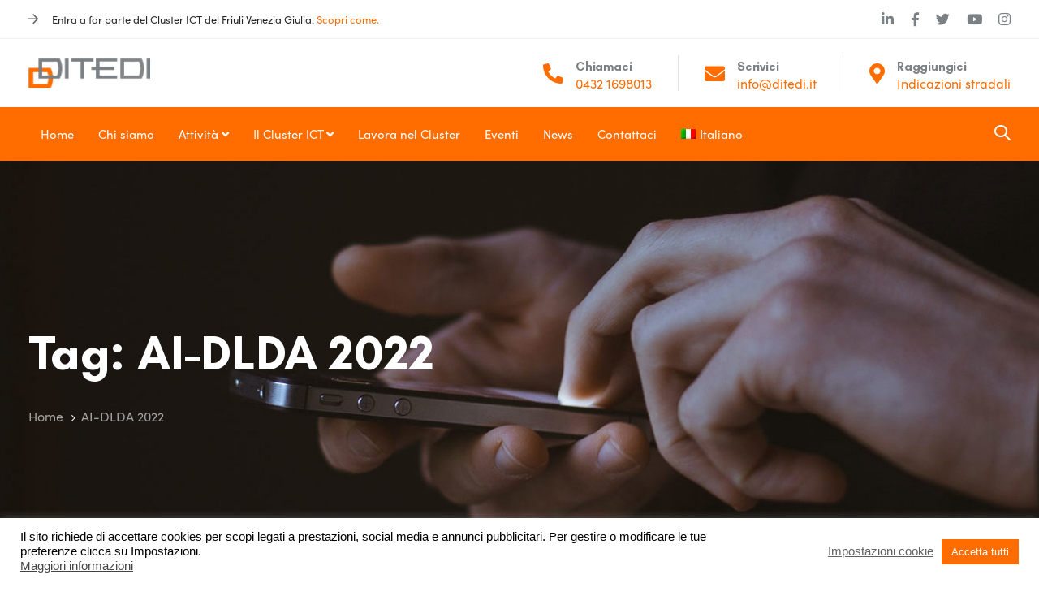

--- FILE ---
content_type: text/html; charset=UTF-8
request_url: https://www.ditedi.it/tag/ai-dlda-2022/
body_size: 83592
content:
<!DOCTYPE html>
<html lang="it-IT">
<head >

	<meta charset="UTF-8">
	<meta name="viewport" content="width=device-width, initial-scale=1.0" />
	<meta http-equiv="X-UA-Compatible" content="IE=edge">
	<link rel="profile" href="http://gmpg.org/xfn/11">
	<meta name="mobile-web-app-capable" content="yes">
<meta name="apple-mobile-web-app-capable" content="yes">
<meta name="apple-mobile-web-app-title" content="Ditedi - Un nuovo sito targato WordPress">
<link rel="pingback" href="https://www.ditedi.it/xmlrpc.php" />
<link rel="alternate" hreflang="it" href="https://www.ditedi.it/tag/ai-dlda-2022/" />

	<!-- This site is optimized with the Yoast SEO plugin v15.3 - https://yoast.com/wordpress/plugins/seo/ -->
	<title>AI-DLDA 2022 Archivi - Ditedi</title>
	<meta name="robots" content="index, follow, max-snippet:-1, max-image-preview:large, max-video-preview:-1" />
	<link rel="canonical" href="https://www.ditedi.it/tag/ai-dlda-2022/" />
	<meta property="og:locale" content="it_IT" />
	<meta property="og:type" content="article" />
	<meta property="og:title" content="AI-DLDA 2022 Archivi - Ditedi" />
	<meta property="og:url" content="https://www.ditedi.it/tag/ai-dlda-2022/" />
	<meta property="og:site_name" content="Ditedi" />
	<meta name="twitter:card" content="summary_large_image" />
	<script type="application/ld+json" class="yoast-schema-graph">{"@context":"https://schema.org","@graph":[{"@type":"WebSite","@id":"https://www.ditedi.it/#website","url":"https://www.ditedi.it/","name":"Ditedi","description":"Un nuovo sito targato WordPress","potentialAction":[{"@type":"SearchAction","target":"https://www.ditedi.it/?s={search_term_string}","query-input":"required name=search_term_string"}],"inLanguage":"it-IT"},{"@type":"CollectionPage","@id":"https://www.ditedi.it/tag/ai-dlda-2022/#webpage","url":"https://www.ditedi.it/tag/ai-dlda-2022/","name":"AI-DLDA 2022 Archivi - Ditedi","isPartOf":{"@id":"https://www.ditedi.it/#website"},"inLanguage":"it-IT","potentialAction":[{"@type":"ReadAction","target":["https://www.ditedi.it/tag/ai-dlda-2022/"]}]}]}</script>
	<!-- / Yoast SEO plugin. -->


<link rel='dns-prefetch' href='//fonts.googleapis.com' />
<link rel='dns-prefetch' href='//s.w.org' />
<link rel='preconnect' href='https://fonts.gstatic.com' crossorigin />
<link rel="alternate" type="application/rss+xml" title="Ditedi &raquo; Feed" href="https://www.ditedi.it/feed/" />
<link rel="alternate" type="text/calendar" title="Ditedi &raquo; iCal Feed" href="https://www.ditedi.it/eventi/?ical=1" />
<link rel="alternate" type="application/rss+xml" title="Ditedi &raquo; AI-DLDA 2022 Feed del tag" href="https://www.ditedi.it/tag/ai-dlda-2022/feed/" />
<!-- This site uses the Google Analytics by MonsterInsights plugin v7.13.0 - Using Analytics tracking - https://www.monsterinsights.com/ -->
<script type="text/javascript" data-cfasync="false">
    (window.gaDevIds=window.gaDevIds||[]).push("dZGIzZG");
	var mi_version         = '7.13.0';
	var mi_track_user      = true;
	var mi_no_track_reason = '';
	
	var disableStr = 'ga-disable-UA-86782390-1';

	/* Function to detect opted out users */
	function __gaTrackerIsOptedOut() {
		return document.cookie.indexOf(disableStr + '=true') > -1;
	}

	/* Disable tracking if the opt-out cookie exists. */
	if ( __gaTrackerIsOptedOut() ) {
		window[disableStr] = true;
	}

	/* Opt-out function */
	function __gaTrackerOptout() {
	  document.cookie = disableStr + '=true; expires=Thu, 31 Dec 2099 23:59:59 UTC; path=/';
	  window[disableStr] = true;
	}

	if ( 'undefined' === typeof gaOptout ) {
		function gaOptout() {
			__gaTrackerOptout();
		}
	}
	
	if ( mi_track_user ) {
		(function(i,s,o,g,r,a,m){i['GoogleAnalyticsObject']=r;i[r]=i[r]||function(){
			(i[r].q=i[r].q||[]).push(arguments)},i[r].l=1*new Date();a=s.createElement(o),
			m=s.getElementsByTagName(o)[0];a.async=1;a.src=g;m.parentNode.insertBefore(a,m)
		})(window,document,'script','//www.google-analytics.com/analytics.js','__gaTracker');

		__gaTracker('create', 'UA-86782390-1', 'auto');
		__gaTracker('set', 'forceSSL', true);
		__gaTracker('require', 'displayfeatures');
		__gaTracker('require', 'linkid', 'linkid.js');
		__gaTracker('send','pageview');
	} else {
		console.log( "" );
		(function() {
			/* https://developers.google.com/analytics/devguides/collection/analyticsjs/ */
			var noopfn = function() {
				return null;
			};
			var noopnullfn = function() {
				return null;
			};
			var Tracker = function() {
				return null;
			};
			var p = Tracker.prototype;
			p.get = noopfn;
			p.set = noopfn;
			p.send = noopfn;
			var __gaTracker = function() {
				var len = arguments.length;
				if ( len === 0 ) {
					return;
				}
				var f = arguments[len-1];
				if ( typeof f !== 'object' || f === null || typeof f.hitCallback !== 'function' ) {
					console.log( 'Funzione non attiva __gaTracker(' + arguments[0] + " ....) perché non sei stato tracciato. " + mi_no_track_reason );
					return;
				}
				try {
					f.hitCallback();
				} catch (ex) {

				}
			};
			__gaTracker.create = function() {
				return new Tracker();
			};
			__gaTracker.getByName = noopnullfn;
			__gaTracker.getAll = function() {
				return [];
			};
			__gaTracker.remove = noopfn;
			window['__gaTracker'] = __gaTracker;
					})();
		}
</script>
<!-- / Google Analytics by MonsterInsights -->
		<script type="text/javascript">
			window._wpemojiSettings = {"baseUrl":"https:\/\/s.w.org\/images\/core\/emoji\/12.0.0-1\/72x72\/","ext":".png","svgUrl":"https:\/\/s.w.org\/images\/core\/emoji\/12.0.0-1\/svg\/","svgExt":".svg","source":{"concatemoji":"https:\/\/www.ditedi.it\/wp-includes\/js\/wp-emoji-release.min.js"}};
			/*! This file is auto-generated */
			!function(e,a,t){var n,r,o,i=a.createElement("canvas"),p=i.getContext&&i.getContext("2d");function s(e,t){var a=String.fromCharCode;p.clearRect(0,0,i.width,i.height),p.fillText(a.apply(this,e),0,0);e=i.toDataURL();return p.clearRect(0,0,i.width,i.height),p.fillText(a.apply(this,t),0,0),e===i.toDataURL()}function c(e){var t=a.createElement("script");t.src=e,t.defer=t.type="text/javascript",a.getElementsByTagName("head")[0].appendChild(t)}for(o=Array("flag","emoji"),t.supports={everything:!0,everythingExceptFlag:!0},r=0;r<o.length;r++)t.supports[o[r]]=function(e){if(!p||!p.fillText)return!1;switch(p.textBaseline="top",p.font="600 32px Arial",e){case"flag":return s([127987,65039,8205,9895,65039],[127987,65039,8203,9895,65039])?!1:!s([55356,56826,55356,56819],[55356,56826,8203,55356,56819])&&!s([55356,57332,56128,56423,56128,56418,56128,56421,56128,56430,56128,56423,56128,56447],[55356,57332,8203,56128,56423,8203,56128,56418,8203,56128,56421,8203,56128,56430,8203,56128,56423,8203,56128,56447]);case"emoji":return!s([55357,56424,55356,57342,8205,55358,56605,8205,55357,56424,55356,57340],[55357,56424,55356,57342,8203,55358,56605,8203,55357,56424,55356,57340])}return!1}(o[r]),t.supports.everything=t.supports.everything&&t.supports[o[r]],"flag"!==o[r]&&(t.supports.everythingExceptFlag=t.supports.everythingExceptFlag&&t.supports[o[r]]);t.supports.everythingExceptFlag=t.supports.everythingExceptFlag&&!t.supports.flag,t.DOMReady=!1,t.readyCallback=function(){t.DOMReady=!0},t.supports.everything||(n=function(){t.readyCallback()},a.addEventListener?(a.addEventListener("DOMContentLoaded",n,!1),e.addEventListener("load",n,!1)):(e.attachEvent("onload",n),a.attachEvent("onreadystatechange",function(){"complete"===a.readyState&&t.readyCallback()})),(n=t.source||{}).concatemoji?c(n.concatemoji):n.wpemoji&&n.twemoji&&(c(n.twemoji),c(n.wpemoji)))}(window,document,window._wpemojiSettings);
		</script>
		<style type="text/css">
img.wp-smiley,
img.emoji {
	display: inline !important;
	border: none !important;
	box-shadow: none !important;
	height: 1em !important;
	width: 1em !important;
	margin: 0 .07em !important;
	vertical-align: -0.1em !important;
	background: none !important;
	padding: 0 !important;
}
</style>
	<link rel='stylesheet' id='tribe-common-skeleton-style-css'  href='https://www.ditedi.it/wp-content/plugins/the-events-calendar/common/src/resources/css/common-skeleton.min.css' type='text/css' media='all' />
<link rel='stylesheet' id='tribe-tooltip-css'  href='https://www.ditedi.it/wp-content/plugins/the-events-calendar/common/src/resources/css/tooltip.min.css' type='text/css' media='all' />
<link rel='stylesheet' id='wp-block-library-css'  href='https://www.ditedi.it/wp-includes/css/dist/block-library/style.min.css' type='text/css' media='all' />
<link rel='stylesheet' id='wp-block-library-theme-css'  href='https://www.ditedi.it/wp-includes/css/dist/block-library/theme.min.css' type='text/css' media='all' />
<link rel='stylesheet' id='activecampaign-form-block-css'  href='https://www.ditedi.it/wp-content/plugins/activecampaign-subscription-forms/activecampaign-form-block/build/style-index.css' type='text/css' media='all' />
<link rel='stylesheet' id='contact-form-7-css'  href='https://www.ditedi.it/wp-content/plugins/contact-form-7/includes/css/styles.css' type='text/css' media='all' />
<style id='contact-form-7-inline-css' type='text/css'>
.wpcf7 .wpcf7-recaptcha iframe {margin-bottom: 0;}.wpcf7 .wpcf7-recaptcha[data-align="center"] > div {margin: 0 auto;}.wpcf7 .wpcf7-recaptcha[data-align="right"] > div {margin: 0 0 0 auto;}
</style>
<link rel='stylesheet' id='cookie-law-info-css'  href='https://www.ditedi.it/wp-content/plugins/cookie-law-info/public/css/cookie-law-info-public.css' type='text/css' media='all' />
<link rel='stylesheet' id='cookie-law-info-gdpr-css'  href='https://www.ditedi.it/wp-content/plugins/cookie-law-info/public/css/cookie-law-info-gdpr.css' type='text/css' media='all' />
<link rel='stylesheet' id='rs-plugin-settings-css'  href='https://www.ditedi.it/wp-content/plugins/revslider/public/assets/css/rs6.css' type='text/css' media='all' />
<style id='rs-plugin-settings-inline-css' type='text/css'>
#rs-demo-id {}
</style>
<link rel='stylesheet' id='wpml-menu-item-0-css'  href='//www.ditedi.it/wp-content/plugins/sitepress-multilingual-cms/templates/language-switchers/menu-item/style.css' type='text/css' media='all' />
<link rel='stylesheet' id='monsterinsights-popular-posts-style-css'  href='https://www.ditedi.it/wp-content/plugins/google-analytics-for-wordpress/assets/css/frontend.min.css' type='text/css' media='all' />
<link rel='stylesheet' id='cms-navigation-style-base-css'  href='https://www.ditedi.it/wp-content/plugins/wpml-cms-nav/res/css/cms-navigation-base.css' type='text/css' media='screen' />
<link rel='stylesheet' id='cms-navigation-style-css'  href='https://www.ditedi.it/wp-content/plugins/wpml-cms-nav/res/css/cms-navigation.css' type='text/css' media='screen' />
<link rel='stylesheet' id='liquid-icons-css'  href='https://www.ditedi.it/wp-content/themes/ave/assets/vendors/liquid-icon/liquid-icon.min.css' type='text/css' media='all' />
<link rel='stylesheet' id='font-awesome-css'  href='https://www.ditedi.it/wp-content/themes/ave/assets/vendors/font-awesome/css/font-awesome.min.css' type='text/css' media='all' />
<link rel='stylesheet' id='bootstrap-css'  href='https://www.ditedi.it/wp-content/themes/ave/assets/vendors/bootstrap/css/bootstrap.min.css' type='text/css' media='all' />
<link rel='stylesheet' id='jquery-ui-css'  href='https://www.ditedi.it/wp-content/themes/ave/assets/vendors/jquery-ui/jquery-ui.css' type='text/css' media='all' />
<link rel='stylesheet' id='liquid-base-css'  href='https://www.ditedi.it/wp-content/themes/ave/style.css' type='text/css' media='all' />
<link rel='stylesheet' id='liquid-theme-css'  href='https://www.ditedi.it/wp-content/themes/ave/assets/css/theme.css' type='text/css' media='all' />
<link rel='stylesheet' id='child-one-style-css'  href='https://www.ditedi.it/wp-content/themes/ave-child/style.css' type='text/css' media='all' />
<link rel='stylesheet' id='ave-core-css'  href='https://www.ditedi.it/wp-content/plugins/ave-core/assets/css/ave-core.min.css' type='text/css' media='all' />
<link rel="preload" as="style" href="https://fonts.googleapis.com/css?family=Poppins:400&#038;display=swap&#038;ver=5.4.18" /><link rel="stylesheet" href="https://fonts.googleapis.com/css?family=Poppins:400&#038;display=swap&#038;ver=5.4.18" media="print" onload="this.media='all'"><noscript><link rel="stylesheet" href="https://fonts.googleapis.com/css?family=Poppins:400&#038;display=swap&#038;ver=5.4.18" /></noscript><link rel='stylesheet' id='liquid-dynamic-css-css'  href='//www.ditedi.it/wp-content/uploads/liquid-styles/liquid-css-global.css?timestamp=1747916104&#038;ver=5.4.18' type='text/css' media='all' />
<link rel='stylesheet' id='liquid-generated-responsive-css'  href='//www.ditedi.it/wp-content/uploads/liquid-styles/liquid-responsive-100.css?timestamp=1758102140&#038;ver=5.4.18' type='text/css' media='all' />
<script type='text/javascript'>
/* <![CDATA[ */
var monsterinsights_frontend = {"js_events_tracking":"true","download_extensions":"doc,pdf,ppt,zip,xls,docx,pptx,xlsx","inbound_paths":"[{\"path\":\"\\\/go\\\/\",\"label\":\"affiliate\"},{\"path\":\"\\\/recommend\\\/\",\"label\":\"affiliate\"}]","home_url":"https:\/\/www.ditedi.it","hash_tracking":"false"};
/* ]]> */
</script>
<script type='text/javascript' src='https://www.ditedi.it/wp-content/plugins/google-analytics-for-wordpress/assets/js/frontend.min.js'></script>
<script type='text/javascript' src='https://www.ditedi.it/wp-includes/js/jquery/jquery.js'></script>
<script type='text/javascript' src='https://www.ditedi.it/wp-includes/js/jquery/jquery-migrate.min.js'></script>
<script type='text/javascript'>
/* <![CDATA[ */
var Cli_Data = {"nn_cookie_ids":["_ga"],"cookielist":[],"non_necessary_cookies":{"necessari":["","","","","","","","","",""],"analitici":["",""],"altri":["","","","","","","",""],"prestazioni":["",""],"pubblicitari":["","","","","",""]},"ccpaEnabled":"","ccpaRegionBased":"","ccpaBarEnabled":"","strictlyEnabled":["necessary","obligatoire"],"ccpaType":"gdpr","js_blocking":"1","custom_integration":"","triggerDomRefresh":"","secure_cookies":""};
var cli_cookiebar_settings = {"animate_speed_hide":"500","animate_speed_show":"500","background":"#FFF","border":"#b1a6a6c2","border_on":"","button_1_button_colour":"#ff6d00","button_1_button_hover":"#cc5700","button_1_link_colour":"#fff","button_1_as_button":"1","button_1_new_win":"","button_2_button_colour":"#333","button_2_button_hover":"#292929","button_2_link_colour":"#444","button_2_as_button":"","button_2_hidebar":"","button_3_button_colour":"#000","button_3_button_hover":"#000000","button_3_link_colour":"#fff","button_3_as_button":"1","button_3_new_win":"","button_4_button_colour":"#000","button_4_button_hover":"#000000","button_4_link_colour":"#626262","button_4_as_button":"","button_7_button_colour":"#ff6d00","button_7_button_hover":"#cc5700","button_7_link_colour":"#fff","button_7_as_button":"1","button_7_new_win":"","font_family":"Helvetica, Arial, sans-serif","header_fix":"","notify_animate_hide":"1","notify_animate_show":"","notify_div_id":"#cookie-law-info-bar","notify_position_horizontal":"right","notify_position_vertical":"bottom","scroll_close":"","scroll_close_reload":"","accept_close_reload":"","reject_close_reload":"","showagain_tab":"","showagain_background":"#fff","showagain_border":"#000","showagain_div_id":"#cookie-law-info-again","showagain_x_position":"100px","text":"#000","show_once_yn":"","show_once":"10000","logging_on":"","as_popup":"","popup_overlay":"1","bar_heading_text":"","cookie_bar_as":"banner","popup_showagain_position":"bottom-right","widget_position":"left"};
var log_object = {"ajax_url":"https:\/\/www.ditedi.it\/wp-admin\/admin-ajax.php"};
/* ]]> */
</script>
<script type='text/javascript' src='https://www.ditedi.it/wp-content/plugins/cookie-law-info/public/js/cookie-law-info-public.js'></script>
<script type='text/javascript' src='https://www.ditedi.it/wp-content/plugins/revslider/public/assets/js/rbtools.min.js'></script>
<script type='text/javascript' src='https://www.ditedi.it/wp-content/plugins/revslider/public/assets/js/rs6.min.js'></script>
<script type='text/javascript'>
/* <![CDATA[ */
var ga_options = {"link_clicks_delay":"120","gtm":"0","anonymizeip":"0","advanced":"1","snippet_type":"none","tracking_id":"UA-86782390-1","gtm_id":"","domain":"","scroll_elements":[],"click_elements":[{"name":"#headerphone a","type":"advanced","category":"Click","action":"Click","label":"Click","value":"","bounce":"true"}]};
/* ]]> */
</script>
<script type='text/javascript' src='https://www.ditedi.it/wp-content/plugins/wp-google-analytics-events/js/main.js'></script>
<script type='text/javascript'>
var WebFontConfig = WebFontConfig || {}; WebFontConfig['google'] = {families: ['Poppins:400']};
var WebFontConfig = WebFontConfig || {}; WebFontConfig['typekit'] = { id: 'ftb5cxt' };
				var WebFontConfig = WebFontConfig || {};
				WebFontConfig['events'] = true;
				WebFontConfig['timeout'] = 5000;
				WebFontConfig['active'] = function() {
					if ( typeof ( window.jQuery ) !== 'undefined' ) {
						jQuery(window).trigger('liquid_async_fonts_active');
					}
				};
				WebFontConfig['inactive'] = function() {
					if ( typeof ( window.jQuery ) !== 'undefined' ) {
						jQuery(window).trigger('liquid_async_fonts_inactive');
					}
				};

				(function(d) {
					var wf = d.createElement('script'), s = d.scripts[0];
					wf.src = 'https://ajax.googleapis.com/ajax/libs/webfont/1.6.16/webfont.js';
					s.parentNode.insertBefore(wf, s);
				})(document);
			
</script>
<script type='text/javascript' src='https://www.ditedi.it/wp-content/themes/ave/assets/vendors/modernizr.min.js'></script>
<script type='text/javascript' src='https://www.ditedi.it/wp-content/themes/ave/assets/vendors/inline.js'></script>
<script type='text/javascript'>
function testCSSVariables(){var e="rgb(255, 198, 0)",o=document.createElement("span");o.style.setProperty("--color",e),o.style.setProperty("background","var(--color)"),document.body.appendChild(o);var r=getComputedStyle(o).backgroundColor===e;return document.body.removeChild(o),r};
</script>
<link rel='https://api.w.org/' href='https://www.ditedi.it/wp-json/' />
<link rel="EditURI" type="application/rsd+xml" title="RSD" href="https://www.ditedi.it/xmlrpc.php?rsd" />
<link rel="wlwmanifest" type="application/wlwmanifest+xml" href="https://www.ditedi.it/wp-includes/wlwmanifest.xml" /> 
<meta name="generator" content="WordPress 5.4.18" />
<meta name="framework" content="Redux 4.1.21" /><meta name="generator" content="WPML ver:4.4.9 stt:1,27;" />
<meta name="tec-api-version" content="v1"><meta name="tec-api-origin" content="https://www.ditedi.it"><link rel="https://theeventscalendar.com/" href="https://www.ditedi.it/wp-json/tribe/events/v1/events/?tags=ai-dlda-2022" />	<link rel="shortcut icon" href="https://www.ditedi.it/wp-content/uploads/2020/06/favicon.png" />
			<!-- For iPhone -->
		<link rel="apple-touch-icon-precomposed" href="https://www.ditedi.it/wp-content/uploads/2020/06/favicon.png">
			<!-- For iPhone 4 Retina display -->
		<link rel="apple-touch-icon" sizes="114x114" href="https://www.ditedi.it/wp-content/uploads/2020/06/favicon.png">
			<!-- For iPad -->
		<link rel="apple-touch-icon" sizes="72x72" href="https://www.ditedi.it/wp-content/uploads/2020/06/favicon.png">
	<script type="text/javascript">
				window.liquidParams = {mobileNavBreakpoint:1199
				}	
			  </script>
<!-- Facebook Pixel Code -->
<script type='text/javascript'>
!function(f,b,e,v,n,t,s){if(f.fbq)return;n=f.fbq=function(){n.callMethod?
n.callMethod.apply(n,arguments):n.queue.push(arguments)};if(!f._fbq)f._fbq=n;
n.push=n;n.loaded=!0;n.version='2.0';n.queue=[];t=b.createElement(e);t.async=!0;
t.src=v;s=b.getElementsByTagName(e)[0];s.parentNode.insertBefore(t,s)}(window,
document,'script','https://connect.facebook.net/en_US/fbevents.js');
</script>
<!-- End Facebook Pixel Code -->
<script type='text/javascript'>
  fbq('init', '2651527428424339', {}, {
    "agent": "wordpress-5.4.18-2.2.1"
});
</script><script type='text/javascript'>
  fbq('track', 'PageView', []);
</script>
<!-- Facebook Pixel Code -->
<noscript>
<img height="1" width="1" style="display:none" alt="fbpx"
src="https://www.facebook.com/tr?id=2651527428424339&ev=PageView&noscript=1" />
</noscript>
<!-- End Facebook Pixel Code -->
<meta name="generator" content="Powered by WPBakery Page Builder - drag and drop page builder for WordPress."/>
<meta name="generator" content="Powered by Slider Revolution 6.2.2 - responsive, Mobile-Friendly Slider Plugin for WordPress with comfortable drag and drop interface." />
<link rel="icon" href="https://www.ditedi.it/wp-content/uploads/2020/06/cropped-favicon-32x32.png" sizes="32x32" />
<link rel="icon" href="https://www.ditedi.it/wp-content/uploads/2020/06/cropped-favicon-192x192.png" sizes="192x192" />
<link rel="apple-touch-icon" href="https://www.ditedi.it/wp-content/uploads/2020/06/cropped-favicon-180x180.png" />
<meta name="msapplication-TileImage" content="https://www.ditedi.it/wp-content/uploads/2020/06/cropped-favicon-270x270.png" />
<script type="text/javascript">function setREVStartSize(e){			
			try {								
				var pw = document.getElementById(e.c).parentNode.offsetWidth,
					newh;
				pw = pw===0 || isNaN(pw) ? window.innerWidth : pw;
				e.tabw = e.tabw===undefined ? 0 : parseInt(e.tabw);
				e.thumbw = e.thumbw===undefined ? 0 : parseInt(e.thumbw);
				e.tabh = e.tabh===undefined ? 0 : parseInt(e.tabh);
				e.thumbh = e.thumbh===undefined ? 0 : parseInt(e.thumbh);
				e.tabhide = e.tabhide===undefined ? 0 : parseInt(e.tabhide);
				e.thumbhide = e.thumbhide===undefined ? 0 : parseInt(e.thumbhide);
				e.mh = e.mh===undefined || e.mh=="" || e.mh==="auto" ? 0 : parseInt(e.mh,0);		
				if(e.layout==="fullscreen" || e.l==="fullscreen") 						
					newh = Math.max(e.mh,window.innerHeight);				
				else{					
					e.gw = Array.isArray(e.gw) ? e.gw : [e.gw];
					for (var i in e.rl) if (e.gw[i]===undefined || e.gw[i]===0) e.gw[i] = e.gw[i-1];					
					e.gh = e.el===undefined || e.el==="" || (Array.isArray(e.el) && e.el.length==0)? e.gh : e.el;
					e.gh = Array.isArray(e.gh) ? e.gh : [e.gh];
					for (var i in e.rl) if (e.gh[i]===undefined || e.gh[i]===0) e.gh[i] = e.gh[i-1];
										
					var nl = new Array(e.rl.length),
						ix = 0,						
						sl;					
					e.tabw = e.tabhide>=pw ? 0 : e.tabw;
					e.thumbw = e.thumbhide>=pw ? 0 : e.thumbw;
					e.tabh = e.tabhide>=pw ? 0 : e.tabh;
					e.thumbh = e.thumbhide>=pw ? 0 : e.thumbh;					
					for (var i in e.rl) nl[i] = e.rl[i]<window.innerWidth ? 0 : e.rl[i];
					sl = nl[0];									
					for (var i in nl) if (sl>nl[i] && nl[i]>0) { sl = nl[i]; ix=i;}															
					var m = pw>(e.gw[ix]+e.tabw+e.thumbw) ? 1 : (pw-(e.tabw+e.thumbw)) / (e.gw[ix]);					

					newh =  (e.type==="carousel" && e.justify==="true" ? e.gh[ix] : (e.gh[ix] * m)) + (e.tabh + e.thumbh);
				}			
				
				if(window.rs_init_css===undefined) window.rs_init_css = document.head.appendChild(document.createElement("style"));					
				document.getElementById(e.c).height = newh;
				window.rs_init_css.innerHTML += "#"+e.c+"_wrapper { height: "+newh+"px }";				
			} catch(e){
				console.log("Failure at Presize of Slider:" + e)
			}					   
		  };</script>
<noscript><style> .wpb_animate_when_almost_visible { opacity: 1; }</style></noscript><style type="text/css" data-type="vc_custom-css">.header-module .iconbox h3 {
	margin-bottom: 0;
}
.header-module .iconbox p {
	line-height: 1.15em;
}

@media screen and (min-width: 1200px) {
.is-stuck {
    box-shadow: 0 2px 58px rgba(0, 0, 0, 0.17) !important;
} }

.is-stuck.mainbar-wrap {
    padding-top: 10px !important;
    padding-bottom: 10px !important;
}</style><style type="text/css" data-type="vc_shortcodes-custom-css">.vc_custom_1554295570746{border-bottom-width: 1px !important;background-color: #ffffff !important;border-bottom-color: #eef0f4 !important;border-bottom-style: solid !important;}.vc_custom_1576243869740{padding-top: 10px !important;padding-bottom: 10px !important;background-color: #ffffff !important;}.vc_custom_1592210411034{padding-top: 10px !important;padding-bottom: 10px !important;}</style><style type="text/css" data-type="vc_shortcodes-custom-css">.vc_custom_1575463842395{padding-top: 30px !important;padding-bottom: 10px !important;}.vc_custom_1576148902834{margin-bottom: 35px !important;}.vc_custom_1575463911848{margin-bottom: 35px !important;}.vc_custom_1575463920465{margin-bottom: 35px !important;}.vc_custom_1575530508997{margin-bottom: 35px !important;}.vc_custom_1575463728762{margin-bottom: 20px !important;}.vc_custom_1575463733590{margin-bottom: 20px !important;}.vc_custom_1592214875181{margin-bottom: 40px !important;}</style>
</head>

<body class="archive tag tag-ai-dlda-2022 tag-470 wp-embed-responsive tribe-no-js lqd-preloader-activated lqd-page-not-loaded lqd-preloader-style-spinner site-wide-layout lazyload-enabled wpb-js-composer js-comp-ver-6.2.0 vc_responsive" dir="ltr" itemscope="itemscope" itemtype="http://schema.org/Blog" data-mobile-nav-style="classic" data-mobile-nav-scheme="light" data-mobile-nav-trigger-alignment="right" data-mobile-header-scheme="light" data-mobile-secondary-bar="false" data-mobile-logo-alignment="default">

	<script type="text/javascript">
				(function() {
					if(!testCSSVariables()){var script=document.createElement("script"),body=document.querySelector("body");script.onreadystatechange = function () { if (this.readyState == 'complete' || this.readyState == 'loaded') { cssVars(); } };script.onload = function() { cssVars(); };script.src="assets/vendors/css-vars-ponyfill.min.js",body.insertBefore(script,body.lastChild);};
				}());
			</script><div><span class="screen-reader-text">Skip links</span><ul class="liquid-skip-link screen-reader-text"><li><a href="#primary" class="screen-reader-shortcut"> Skip to primary navigation</a></li><li><a href="#content" class="screen-reader-shortcut"> Skip to content</a></li></ul></div>
<div class="lqd-preloader-wrap lqd-preloader-spinner" data-preloader-options='{ "animationType": "fade" }'>
	<div class="lqd-preloader-inner">

		<div class="lqd-preloader-el">

			<svg class="lqd-spinner-circular" height="64" width="64">
				<circle cx="32" cy="32" r="28" fill="none" stroke-width="5" stroke-miterlimit="10" />
			</svg>

		</div><!-- /.lqd-preloader-el -->

	</div><!-- /.lqd-preloader-inner -->
</div><!-- /.lqd-preloader-wrap -->
	<div id="wrap">

		<header class="header site-header main-header " data-sticky-header="true" id="header" itemscope="itemscope" itemtype="http://schema.org/WPHeader">
<div  class="secondarybar-wrap vc_custom_1554295570746 " >	<div class="container secondarybar-container">		<div class="secondarybar">			<div class="row secondarybar-row align-items-center"><div  class="col vc_col-sm-4   text-left"><div class="header-module">
	<p><i class="icon-arrow-right-material mr-3"></i><span style="color: #252525; font-size: 13px;">Entra a far parte del Cluster ICT del Friuli Venezia Giulia. <a href="http://www.ditedi.it/diventa-affiliato/" target="_blank" rel="noopener noreferrer">Scopri come.</a></span></p>
</div></div><div  class="col-auto vc_col-sm-4  "></div><div  class="col vc_col-sm-4   text-right"><div class="header-module">
	<style>.ld_custom_menu_6916fda96589d > li > a{font-size:13px;}.ld_custom_menu_6916fda96589d li:not(:last-child):after{content:',';}.ld_custom_menu_6916fda96589d li + li{margin-left:15px;}.ld_custom_menu_6916fda96589d > li > a,.ld_custom_menu_6916fda96589d ul > li > a{color:rgb(123, 128, 133);}.ld_custom_menu_6916fda96589d > li > a:hover, .ld_custom_menu_6916fda96589d ul > li > a:hover, .ld_custom_menu_6916fda96589d li.is-active > a, .ld_custom_menu_6916fda96589d li.current-menu-item > a{color:rgb(255, 109, 0);}</style>
	<ul class="lqd-custom-menu reset-ul inline-nav ld_custom_menu_6916fda96589d" id="ld_custom_menu_6916fda96589d">
		</ul>
</div><style>.ld_header_social_icons_6916fda9659e6.social-icon{font-size:17px;}.ld_header_social_icons_6916fda9659e6.social-icon a{color:rgb(123, 128, 133) !important;}.ld_header_social_icons_6916fda9659e6.social-icon li a:hover{color:rgb(255, 109, 0) !important;}</style><div class="header-module">
		<ul class="social-icon social-icon-sm ld_header_social_icons_6916fda9659e6" id=ld_header_social_icons_6916fda9659e6>
	<li><a href="https://www.linkedin.com/company/ditedi/" target="_blank"><i class="fa fa-linkedin"></i></a></li><li><a href="https://www.facebook.com/DITEDIcluster" target="_blank"><i class="fa fa-facebook"></i></a></li><li><a href="https://twitter.com/ditedicluster" target="_blank"><i class="fa fa-twitter"></i></a></li><li><a href="https://www.youtube.com/user/distrettoditedi" target="_blank"><i class="fa fa-youtube"></i></a></li><li><a href="https://www.instagram.com/ditedicluster/" target="_blank"><i class="fa fa-instagram"></i></a></li>	</ul>
</div></div>			</div><!-- /.row secondarybar-row -->		</div><!-- /.secondarybar -->	</div><!-- /.container --></div><!-- /.secondarybar-wrap --><div  class="secondarybar-wrap vc_custom_1576243869740 " >	<div class="container secondarybar-container">		<div class="secondarybar">			<div class="row secondarybar-row align-items-center"><div  class="col-auto vc_col-sm-4   text-left"><style>.navbar-brand{padding-top:11px;padding-bottom:11px;}</style>
<div id="ld_header_image_6916fda965be4" class="navbar-header ld_header_image_6916fda965be4">

	<a class="navbar-brand" href="https://www.ditedi.it/" rel="home"><span class="navbar-brand-inner">    <img class="mobile-logo-default" src="https://www.ditedi.it/wp-content/uploads/2020/06/logo.png" alt="Ditedi" srcset="https://www.ditedi.it/wp-content/uploads/2020/06/retina.png 2x" /><img class="logo-default" src="https://www.ditedi.it/wp-content/uploads/2020/06/logo.png" alt="Ditedi" srcset="https://www.ditedi.it/wp-content/uploads/2020/06/retina.png 2x" /></span></a>	<button type="button" class="navbar-toggle collapsed nav-trigger style-mobile" data-toggle="collapse" data-target="#main-header-collapse" aria-expanded="false" data-changeclassnames='{ "html": "mobile-nav-activated overflow-hidden" }'>
				<span class="sr-only">Toggle navigation</span>
				<span class="bars">
					<span class="bar"></span>
					<span class="bar"></span>
					<span class="bar"></span>
				</span>
			</button>	
</div><!-- /.navbar-header --></div><div  class="col vc_col-sm-4   text-right"></div><div  class="col vc_col-sm-4   text-right"><style>.headerphone .iconbox-icon-container{color:rgb(255, 109, 0);}.headerphone h3{font-size:15px;font-weight:700;color:rgb(123, 128, 133);}</style><div class="header-module">
	<div class="iconbox iconbox-side iconbox-sm headerphone" id="headerphone">
								
		<div class="iconbox-icon-wrap"><span class="iconbox-icon-container"><i class="fas fa-phone-alt"></i></span></div><!-- /.iconbox-icon-wrap -->					<div class="contents">
				<h3>Chiamaci</h3>		<p><a href="tel:+3904321698013">0432 1698013</a></p>
					</div>
				
	</div><!-- /.iconbox -->
</div><style>.ld_header_separator_6916fda966344{width:1px;margin-left:7px;margin-right:7px;}.ld_header_separator_6916fda966344 .ld-v-sep-inner{background:rgb(228, 228, 228);}</style><div class="header-module">
	<div id="ld_header_separator_6916fda966344" class="ld-module-v-sep ld_header_separator_6916fda966344">
		<span class="ld-v-sep-inner"></span>
	</div><!-- /.ld-module-v-sep -->
</div><style>.ld_header_iconbox_6916fda9663d6 .iconbox-icon-container{color:rgb(255, 109, 0);}.ld_header_iconbox_6916fda9663d6 h3{font-size:15px;font-weight:700;color:rgb(123, 128, 133);}</style><div class="header-module">
	<div class="iconbox iconbox-side iconbox-sm ld_header_iconbox_6916fda9663d6" id="ld_header_iconbox_6916fda9663d6">
								
		<div class="iconbox-icon-wrap"><span class="iconbox-icon-container"><i class="fas fa-envelope"></i></span></div><!-- /.iconbox-icon-wrap -->					<div class="contents">
				<h3>Scrivici</h3>		<p><a href="mailto:info@ditedi.it">info@ditedi.it</a></p>
					</div>
				
	</div><!-- /.iconbox -->
</div><style>.ld_header_separator_6916fda9664f1{width:1px;margin-left:7px;margin-right:7px;}.ld_header_separator_6916fda9664f1 .ld-v-sep-inner{background:rgb(228, 228, 228);}</style><div class="header-module">
	<div id="ld_header_separator_6916fda9664f1" class="ld-module-v-sep ld_header_separator_6916fda9664f1">
		<span class="ld-v-sep-inner"></span>
	</div><!-- /.ld-module-v-sep -->
</div><style>.ld_header_iconbox_6916fda966569 .iconbox-icon-container{color:rgb(255, 109, 0);}.ld_header_iconbox_6916fda966569 h3{font-size:15px;font-weight:700;color:rgb(123, 128, 133);}</style><div class="header-module">
	<div class="iconbox iconbox-side iconbox-sm ld_header_iconbox_6916fda966569" id="ld_header_iconbox_6916fda966569">
								
		<div class="iconbox-icon-wrap"><span class="iconbox-icon-container"><i class="fas fa-map-marker-alt"></i></span></div><!-- /.iconbox-icon-wrap -->					<div class="contents">
				<h3>Raggiungici</h3>		<p><a href="https://goo.gl/maps/Aafogi7sRcB6B5D56" target="_blank" rel="noopener noreferrer">Indicazioni stradali</a></p>
					</div>
				
	</div><!-- /.iconbox -->
</div></div>			</div><!-- /.row secondarybar-row -->		</div><!-- /.secondarybar -->	</div><!-- /.container --></div><!-- /.secondarybar-wrap --><div  class="mainbar-wrap  vc_custom_1592210411034 " style="background:rgb(255, 109, 0);"><span class="megamenu-hover-bg"></span>	<div class="container mainbar-container">		<div class="mainbar">			<div class="row mainbar-row align-items-lg-stretch"><div class="navbar-header hidden-lg">
						<a class="navbar-brand" href="https://www.ditedi.it/" rel="home"><span class="navbar-brand-inner"><img class="mobile-logo-default" src="https://www.ditedi.it/wp-content/uploads/2020/06/logo.png" alt="Ditedi" srcset="https://www.ditedi.it/wp-content/uploads/2020/06/retina.png 2x" /></span></a>
						<button type="button" class="navbar-toggle collapsed nav-trigger style-mobile" data-toggle="collapse" data-target="#main-header-collapse" aria-expanded="false" data-changeclassnames='{ "html": "mobile-nav-activated overflow-hidden" }'>
				<span class="sr-only">Toggle navigation</span>
				<span class="bars">
					<span class="bar"></span>
					<span class="bar"></span>
					<span class="bar"></span>
				</span>
			</button></div><div  class="col vc_col-sm-4  "><div class="collapse navbar-collapse ld_header_collapsed_6916fda966915" id="main-header-collapse">
	<p><style>.ld_header_menu_6916fda966ae4.main-nav > li > a{font-size:15px;color:rgb(255, 255, 255);}.ld_header_menu_6916fda966ae4.main-nav > li > a:hover{color:rgba(255, 255, 255, 0.85);}</style><ul id="primary-nav" class="main-nav ld_header_menu_6916fda966ae4 main-nav-hover-fade-inactive nav align-items-lg-stretch justify-content-lg-start" data-submenu-options='{"toggleType":"fade","handler":"mouse-in-out"}' data-localscroll="true"><li id="menu-item-7552" class="menu-item menu-item-type-post_type menu-item-object-page menu-item-home menu-item-7552"><a href="https://www.ditedi.it/"><span class="link-icon"></span><span class="link-txt"><span class="link-ext"></span><span class="txt">Home<span class="submenu-expander"> <i class="fa fa-angle-down"></i> </span></span></span></a></li>
<li id="menu-item-7551" class="menu-item menu-item-type-post_type menu-item-object-page menu-item-7551"><a href="https://www.ditedi.it/chi-siamo/"><span class="link-icon"></span><span class="link-txt"><span class="link-ext"></span><span class="txt">Chi siamo<span class="submenu-expander"> <i class="fa fa-angle-down"></i> </span></span></span></a></li>
<li id="menu-item-7638" class="menu-item menu-item-type-post_type menu-item-object-page menu-item-has-children menu-item-7638"><a href="https://www.ditedi.it/attivita/"><span class="link-icon"></span><span class="link-txt"><span class="link-ext"></span><span class="txt">Attività <i class="fa fa-angle-down"></i><span class="submenu-expander"> <i class="fa fa-angle-down"></i> </span></span></span></a>
<ul class="nav-item-children">
	<li id="menu-item-7641" class="menu-item menu-item-type-custom menu-item-object-custom menu-item-7641"><a href="/attivita/#cluster"><span class="link-icon"></span><span class="link-txt"><span class="link-ext"></span><span class="txt">Attività del Cluster<span class="submenu-expander"> <i class="fa fa-angle-down"></i> </span></span></span></a></li>
	<li id="menu-item-7642" class="menu-item menu-item-type-custom menu-item-object-custom menu-item-7642"><a href="/attivita/#progetti"><span class="link-icon"></span><span class="link-txt"><span class="link-ext"></span><span class="txt">Progetti<span class="submenu-expander"> <i class="fa fa-angle-down"></i> </span></span></span></a></li>
	<li id="menu-item-8023" class="menu-item menu-item-type-custom menu-item-object-custom menu-item-8023"><a href="/attivita/#servizi"><span class="link-icon"></span><span class="link-txt"><span class="link-ext"></span><span class="txt">Servizi<span class="submenu-expander"> <i class="fa fa-angle-down"></i> </span></span></span></a></li>
</ul>
</li>
<li id="menu-item-7662" class="menu-item menu-item-type-post_type menu-item-object-page menu-item-has-children menu-item-7662"><a href="https://www.ditedi.it/il-cluster-ict/"><span class="link-icon"></span><span class="link-txt"><span class="link-ext"></span><span class="txt">Il Cluster ICT <i class="fa fa-angle-down"></i><span class="submenu-expander"> <i class="fa fa-angle-down"></i> </span></span></span></a>
<ul class="nav-item-children">
	<li id="menu-item-7706" class="menu-item menu-item-type-post_type menu-item-object-page menu-item-7706"><a href="https://www.ditedi.it/aziende-affiliate/"><span class="link-icon"></span><span class="link-txt"><span class="link-ext"></span><span class="txt">Aziende affiliate<span class="submenu-expander"> <i class="fa fa-angle-down"></i> </span></span></span></a></li>
	<li id="menu-item-7772" class="menu-item menu-item-type-post_type menu-item-object-page menu-item-7772"><a href="https://www.ditedi.it/diventa-affiliato/"><span class="link-icon"></span><span class="link-txt"><span class="link-ext"></span><span class="txt">Diventa affiliato<span class="submenu-expander"> <i class="fa fa-angle-down"></i> </span></span></span></a></li>
</ul>
</li>
<li id="menu-item-7754" class="menu-item menu-item-type-post_type menu-item-object-page menu-item-7754"><a href="https://www.ditedi.it/lavora-nel-cluster/"><span class="link-icon"></span><span class="link-txt"><span class="link-ext"></span><span class="txt">Lavora nel Cluster<span class="submenu-expander"> <i class="fa fa-angle-down"></i> </span></span></span></a></li>
<li id="menu-item-7797" class="menu-item menu-item-type-post_type menu-item-object-page menu-item-7797"><a href="https://www.ditedi.it/eventi/"><span class="link-icon"></span><span class="link-txt"><span class="link-ext"></span><span class="txt">Eventi<span class="submenu-expander"> <i class="fa fa-angle-down"></i> </span></span></span></a></li>
<li id="menu-item-7548" class="menu-item menu-item-type-post_type menu-item-object-page menu-item-7548"><a href="https://www.ditedi.it/news/"><span class="link-icon"></span><span class="link-txt"><span class="link-ext"></span><span class="txt">News<span class="submenu-expander"> <i class="fa fa-angle-down"></i> </span></span></span></a></li>
<li id="menu-item-7550" class="menu-item menu-item-type-post_type menu-item-object-page menu-item-7550"><a href="https://www.ditedi.it/contattaci/"><span class="link-icon"></span><span class="link-txt"><span class="link-ext"></span><span class="txt">Contattaci<span class="submenu-expander"> <i class="fa fa-angle-down"></i> </span></span></span></a></li>
<li id="menu-item-wpml-ls-25-it" class="menu-item wpml-ls-slot-25 wpml-ls-item wpml-ls-item-it wpml-ls-current-language wpml-ls-menu-item wpml-ls-first-item wpml-ls-last-item menu-item-type-wpml_ls_menu_item menu-item-object-wpml_ls_menu_item menu-item-wpml-ls-25-it"><a title="Italiano" href="https://www.ditedi.it/tag/ai-dlda-2022/"><span class="link-icon"></span><span class="link-txt"><span class="link-ext"></span><span class="txt"><img class="wpml-ls-flag" src="https://www.ditedi.it/wp-content/plugins/sitepress-multilingual-cms/res/flags/it.png" alt=""><span class="wpml-ls-native" lang="it">Italiano</span><span class="submenu-expander"> <i class="fa fa-angle-down"></i> </span></span></span></a></li>
</ul><div class="header-module">
	<style>.ld_custom_menu_6916fda972953 > li > a{font-size:13px;}.ld_custom_menu_6916fda972953 li:not(:last-child):after{content:',';}.ld_custom_menu_6916fda972953 li + li{margin-left:15px;}.ld_custom_menu_6916fda972953 > li > a,.ld_custom_menu_6916fda972953 ul > li > a{color:rgb(37, 37, 37);}.ld_custom_menu_6916fda972953 > li > a:hover, .ld_custom_menu_6916fda972953 ul > li > a:hover, .ld_custom_menu_6916fda972953 li.is-active > a, .ld_custom_menu_6916fda972953 li.current-menu-item > a{color:rgb(122, 38, 63);}</style>
<ul id="menu-copyright" class="lqd-custom-menu reset-ul inline-nav  ld_custom_menu_6916fda972953"><li id="menu-item-15087" class="menu-item menu-item-type-custom menu-item-object-custom menu-item-15087"><a target="_blank" rel="noopener noreferrer" href="https://www.ditedi.it/wp-content/uploads/2025/07/accessibilita_ditedi.pdf">Accessibilità</a></li>
<li id="menu-item-13206" class="menu-item menu-item-type-post_type menu-item-object-page menu-item-13206"><a href="https://www.ditedi.it/societa-trasparente/">Società trasparente</a></li>
<li id="menu-item-7589" class="menu-item menu-item-type-post_type menu-item-object-page menu-item-privacy-policy menu-item-7589"><a href="https://www.ditedi.it/privacy-e-note-legali/">Privacy e note legali</a></li>
<li id="menu-item-7590" class="menu-item menu-item-type-custom menu-item-object-custom menu-item-7590"><a target="_blank" rel="noopener noreferrer" href="https://www.spider4web.it/">Credits</a></li>
</ul></div></p>
	
</div><!-- /.navbar-collapse --></div><div  class="col-auto vc_col-sm-4  "></div><div  class="col vc_col-sm-4   text-right text-lg-right"><style>.ld-module-search .ld-module-trigger, .ld-module-search .ld-module-trigger{color:rgb(255, 255, 255);}</style><div class="header-module lqd-show-on-mobile ">
	<div class="ld-module-search">
	
	<span class="ld-module-trigger" role="button" data-ld-toggle="true" data-toggle="collapse" data-target="#search-6916fda97663f" aria-controls="search-6916fda97663f" aria-expanded="false">
				<span class="ld-module-trigger-icon">
			<i class="icon-ld-search"></i>
		</span><!-- /.ld-module-trigger-icon --> 
	</span><!-- /.ld-module-trigger -->
	
	<div role="search" class="ld-module-dropdown collapse" id="search-6916fda97663f" aria-expanded="false">
		<div class="ld-search-form-container">
			<form role="search" method="get" action="https://www.ditedi.it/" class="ld-search-form">
				<input type="search" placeholder="Start searching" value="" name="s" />
				<span role="search" class="input-icon" data-ld-toggle="true" data-toggle="collapse" data-target="#search-6916fda97663f" aria-controls="search-6916fda97663f" aria-expanded="false"><i class="icon-ld-search"></i></span>
			</form>
		</div><!-- /.ld-search-form-container -->
	</div><!-- /.ld-module-dropdown -->
	
</div><!-- /.module-search --></div></div>			</div><!-- /.row mainbar-row -->		</div><!-- /.mainbar -->	</div><!-- /.container --></div><!-- /.mainbar-wrap --></header><div class="titlebar scheme-light" >
	
				<div class="titlebar-inner">
		<div class="container titlebar-container">
			<div class="row titlebar-container">
				<div class="titlebar-col col-md-12">

					<h1 data-fittext="true" data-fittext-options='{ "maxFontSize": "currentFontSize", "minFontSize": 32 }'>Tag: AI-DLDA 2022</h1>
										<nav role="navigation" aria-label="Breadcrumbs" class="breadcrumbs"><ol class="breadcrumb reset-ul inline-nav comma-sep-li"><li class="breadcrumb-item"><a href="https://www.ditedi.it" rel="home"><span>Home</span></a></li><li class="breadcrumb-item active"><span>AI-DLDA 2022</span></li></ol></nav>					
				</div><!-- /.col-md-12 -->
			</div><!-- /.row -->
		</div><!-- /.container -->
	</div><!-- /.titlebar-inner -->
	</div><!-- /.titlebar -->
		<main class="content" id="content">
			<div class="container"><div class="liquid-blog-posts "><div class="liquid-blog-grid row"><div class="col-md-6"> <article id="post-12602" class="liquid-lp post-12602 post type-post status-publish format-standard has-post-thumbnail hentry category-formazione category-ip4fvg category-news category-non-categorizzato tag-ai-dlda-2022 tag-artificial-intelligence"><figure class="liquid-lp-media "  data-responsive-bg="true" data-parallax="true" data-parallax-options='{ "parallaxBG": true }'><a  href="https://www.ditedi.it/ai-dlda-2023-i-numeri-della-sesta-edizione/"><img width="740" height="460" src="data:image/svg+xml;charset=utf-8,&lt;svg xmlns%3D&#039;http%3A%2F%2Fwww.w3.org%2F2000%2Fsvg&#039; viewBox%3D&#039;0 0 740 460&#039;%2F&gt;" class="attachment-liquid-default-blog size-liquid-default-blog ld-lazyload wp-post-image" alt="" data-src="https://www.ditedi.it/wp-content/uploads/2023/08/AI-DLDA-2023-grafica-740x460.png" data-aspect="1.6086956521739" srcset="" /></a></figure><header class="liquid-lp-header">
	<h2 class="entry-title liquid-lp-title h4"><a  href="https://www.ditedi.it/ai-dlda-2023-i-numeri-della-sesta-edizione/" rel="bookmark">AI-DLDA 2023: i numeri della sesta edizione</a></h2></header>

			<div class="liquid-lp-excerpt entry-summary mt-1">
				<p>Mentre prendiamo un momento per ricaricarci e prepararci per i progetti entusiasmanti dell&#8217;imminente autunno, non abbiamo potuto resistere nel condividere alcuni bei ricordi da AI-DLDA 2023, ospitata lo scorso luglio a Udine. Organizzata dall&#8217;Università degli Studi di Udine in collaborazione con IP4FVG e DITEDI, la Summer School ha riunito una</p>
			</div><!-- /.latest-post-excerpt -->
		
<footer class="liquid-lp-footer">
	<a href="https://www.ditedi.it/ai-dlda-2023-i-numeri-della-sesta-edizione/" class="btn font-weight-bold btn-naked liquid-lp-read-more">
		<span>
			<span class="btn-txt">Read more</span>
			<span class="btn-icon">
				<i class="fa fa-angle-right"></i>
			</span>
		</span>
	</a>
</footer>
</article></div><div class="col-md-6"> <article id="post-11723" class="liquid-lp post-11723 post type-post status-publish format-standard has-post-thumbnail hentry category-formazione category-ip4fvg category-news category-non-categorizzato tag-ai-dlda-2022 tag-artificial-intelligence"><figure class="liquid-lp-media "  data-responsive-bg="true" data-parallax="true" data-parallax-options='{ "parallaxBG": true }'><a  href="https://www.ditedi.it/ai-dlda-2022-i-numeri-della-quinta-edizione-della-summer-school-internazionale-sullintelligenza-artificiale/"><img width="740" height="460" src="data:image/svg+xml;charset=utf-8,&lt;svg xmlns%3D&#039;http%3A%2F%2Fwww.w3.org%2F2000%2Fsvg&#039; viewBox%3D&#039;0 0 740 460&#039;%2F&gt;" class="attachment-liquid-default-blog size-liquid-default-blog ld-lazyload wp-post-image" alt="" data-src="https://www.ditedi.it/wp-content/uploads/2022/07/grafiche-2-740x460.jpg" data-aspect="1.6086956521739" srcset="" /></a></figure><header class="liquid-lp-header">
	<h2 class="entry-title liquid-lp-title h4"><a  href="https://www.ditedi.it/ai-dlda-2022-i-numeri-della-quinta-edizione-della-summer-school-internazionale-sullintelligenza-artificiale/" rel="bookmark">AI-DLDA 2022: i numeri della quinta edizione della Summer School Internazionale sull&#8217;intelligenza artificiale</a></h2></header>

			<div class="liquid-lp-excerpt entry-summary mt-1">
				<p>☑ 5 giorni di approfondita analisi dello stato dell&#8217;arte delle ricerche accademiche e delle applicazioni in ambito industriale delle nuove tecnologie e opportunità offerte dall&#8217;intelligenza artificiale; ☑ 17 brillanti ricercatori e dottorandi provenienti da 13 diverse università in Europa: Università di Genova, Università di  Trieste, University of Luxemburg, Maastricht University, Università</p>
			</div><!-- /.latest-post-excerpt -->
		
<footer class="liquid-lp-footer">
	<a href="https://www.ditedi.it/ai-dlda-2022-i-numeri-della-quinta-edizione-della-summer-school-internazionale-sullintelligenza-artificiale/" class="btn font-weight-bold btn-naked liquid-lp-read-more">
		<span>
			<span class="btn-txt">Read more</span>
			<span class="btn-icon">
				<i class="fa fa-angle-right"></i>
			</span>
		</span>
	</a>
</footer>
</article></div></div><!--/ .row --></div>
			</div>		</main><!-- #content -->
		<div class="lqd-back-to-top" data-back-to-top="true">
			<a href="#wrap" data-localscroll="true">
				<i class="fa fa-angle-up"></i>
			</a>
		</div><!-- /.lqd-back-to-top --><style>.main-footer {background-color: #ffffff;color: #7b8085;units: px;padding-top: 75px}.main-footer a:not(.btn) { color: #7b8085 }.main-footer a:not(.btn):hover { color: #ff6d00 }.main-footer a:not(.btn):active { color: #ff6d00 }</style><footer class="main-footer site-footer footer" id="footer" itemscope="itemscope" itemtype="http://schema.org/WPFooter" data-sticky-footer="true">
	<section class="vc_row wpb_row vc_row-fluid liquid-row-shadowbox-6916fda98f68f"><div class="ld-container container"><div class="row ld-row"><div class="wpb_column vc_column_container vc_col-sm-12 vc_col-lg-3 vc_col-md-3 vc_col-xs-12 liquid-column-6916fda997556"><div class="vc_column-inner"><div class="wpb_wrapper vc_custom_1576148902834"   ><div class="wpb_wrapper-inner"><style>.liquid_vc_single_image-6916fda99ba6c figure img, .liquid_vc_single_image-6916fda99ba6c figure svg{ max-width:200px}</style>
	<div  class="wpb_single_image wpb_content_element vc_align_left  liquid_vc_single_image-6916fda99ba6c">
		
		<figure class="wpb_wrapper vc_figure">
			<div class="vc_single_image-wrapper   vc_box_border_grey"><img width="318" height="75" src="data:image/svg+xml;charset=utf-8,&lt;svg xmlns%3D&#039;http%3A%2F%2Fwww.w3.org%2F2000%2Fsvg&#039; viewBox%3D&#039;0 0 318 75&#039;%2F&gt;" class="vc_single_image-img attachment-full ld-lazyload" alt="" srcset="" sizes="(max-width: 318px) 100vw, 318px" data-src="https://www.ditedi.it/wp-content/uploads/2020/06/logo.png" data-srcset="https://www.ditedi.it/wp-content/uploads/2020/06/logo.png 318w, https://www.ditedi.it/wp-content/uploads/2020/06/logo-300x71.png 300w" data-aspect="4.24" /></div>
		</figure>
	</div>
</div></div></div></div><div class="wpb_column vc_column_container vc_col-sm-6 vc_col-lg-2 vc_col-md-3 vc_col-xs-6 liquid-column-6916fda99bf7f"><div class="vc_column-inner"><div class="wpb_wrapper vc_custom_1575463911848"   ><div class="wpb_wrapper-inner"><style>.ld_fancy_heading_6916fda99c0bd h3{font-size:16px;color:rgb(123, 128, 133);}.ld_fancy_heading_6916fda99c0bd h3 {margin-bottom:1.75em !important;  } .ld_fancy_heading_6916fda99c0bd .lqd-highlight-inner{height:0.275em;bottom:0px;}.ld_fancy_heading_6916fda99c0bd h3 {margin-bottom:1.75em !important;  } </style><div class="ld-fancy-heading ld_fancy_heading_6916fda99c0bd">
	<h3 class="lqd-highlight-underline lqd-highlight-grow-left" ><span class="ld-fh-txt"> Link utili</span></h3></div><style>.ld_custom_menu_6916fda99c266 > li > a{font-size:14px;}.ld_custom_menu_6916fda99c266 > li{margin-bottom:8px;}.ld_custom_menu_6916fda99c266 > li > a,.ld_custom_menu_6916fda99c266 ul > li > a{color:rgb(123, 128, 133);}.ld_custom_menu_6916fda99c266 > li > a:hover, .ld_custom_menu_6916fda99c266 ul > li > a:hover, .ld_custom_menu_6916fda99c266 li.is-active > a, .ld_custom_menu_6916fda99c266 li.current-menu-item > a{color:rgb(255, 109, 0);}</style>
<ul id="ld_custom_menu_6916fda99c266" class="lqd-custom-menu reset-ul   ld_custom_menu_6916fda99c266"><li id="menu-item-7774" class="menu-item menu-item-type-post_type menu-item-object-page menu-item-7774"><a href="https://www.ditedi.it/chi-siamo/">Chi siamo</a></li>
<li id="menu-item-7773" class="menu-item menu-item-type-post_type menu-item-object-page menu-item-7773"><a href="https://www.ditedi.it/attivita/">Attività</a></li>
<li id="menu-item-7776" class="menu-item menu-item-type-post_type menu-item-object-page menu-item-7776"><a href="https://www.ditedi.it/il-cluster-ict/">Il Cluster ICT</a></li>
<li id="menu-item-7777" class="menu-item menu-item-type-post_type menu-item-object-page menu-item-7777"><a href="https://www.ditedi.it/lavora-nel-cluster/">Lavora nel Cluster</a></li>
<li id="menu-item-7778" class="menu-item menu-item-type-post_type menu-item-object-page menu-item-7778"><a href="https://www.ditedi.it/news/">News</a></li>
<li id="menu-item-7775" class="menu-item menu-item-type-post_type menu-item-object-page menu-item-7775"><a href="https://www.ditedi.it/contattaci/">Contattaci</a></li>
</ul></div></div></div></div><div class="wpb_column vc_column_container vc_col-sm-6 vc_col-lg-2 vc_col-md-3 vc_col-xs-6 liquid-column-6916fda99ed42"><div class="vc_column-inner"><div class="wpb_wrapper vc_custom_1575463920465"   ><div class="wpb_wrapper-inner"><style>.ld_fancy_heading_6916fda99ee70 h3{font-size:16px;color:rgb(123, 128, 133);}.ld_fancy_heading_6916fda99ee70 h3 {margin-bottom:1.75em !important;  } .ld_fancy_heading_6916fda99ee70 .lqd-highlight-inner{height:0.275em;bottom:0px;}.ld_fancy_heading_6916fda99ee70 h3 {margin-bottom:1.75em !important;  } </style><div class="ld-fancy-heading ld_fancy_heading_6916fda99ee70">
	<h3 class="lqd-highlight-underline lqd-highlight-grow-left" ><span class="ld-fh-txt"> Il Cluster</span></h3></div><style>.ld_custom_menu_6916fda99f006 > li > a{font-size:14px;}.ld_custom_menu_6916fda99f006 > li{margin-bottom:8px;}.ld_custom_menu_6916fda99f006 > li > a,.ld_custom_menu_6916fda99f006 ul > li > a{color:rgb(123, 128, 133);}.ld_custom_menu_6916fda99f006 > li > a:hover, .ld_custom_menu_6916fda99f006 ul > li > a:hover, .ld_custom_menu_6916fda99f006 li.is-active > a, .ld_custom_menu_6916fda99f006 li.current-menu-item > a{color:rgb(255, 109, 0);}</style>
<ul id="ld_custom_menu_6916fda99f006" class="lqd-custom-menu reset-ul   ld_custom_menu_6916fda99f006"><li id="menu-item-7779" class="menu-item menu-item-type-post_type menu-item-object-page menu-item-7779"><a href="https://www.ditedi.it/il-cluster-ict/">Il Cluster ICT</a></li>
<li id="menu-item-7780" class="menu-item menu-item-type-post_type menu-item-object-page menu-item-7780"><a href="https://www.ditedi.it/aziende-affiliate/">Aziende affiliate</a></li>
<li id="menu-item-7781" class="menu-item menu-item-type-post_type menu-item-object-page menu-item-7781"><a href="https://www.ditedi.it/diventa-affiliato/">Diventa affiliato</a></li>
<li id="menu-item-7782" class="menu-item menu-item-type-post_type menu-item-object-page menu-item-7782"><a href="https://www.ditedi.it/lavora-nel-cluster/">Lavora nel Cluster</a></li>
</ul></div></div></div></div><div class="wpb_column vc_column_container vc_col-sm-12 vc_col-lg-2 vc_col-md-3 vc_col-xs-6 liquid-column-6916fda9a15f0"><div class="vc_column-inner"><div class="wpb_wrapper "   ><div class="wpb_wrapper-inner"><style>.ld_fancy_heading_6916fda9a17b1 h3{font-size:16px;color:rgb(123, 128, 133);}.ld_fancy_heading_6916fda9a17b1 h3 {margin-bottom:1.75em !important;  } .ld_fancy_heading_6916fda9a17b1 .lqd-highlight-inner{height:0.275em;bottom:0px;}.ld_fancy_heading_6916fda9a17b1 h3 {margin-bottom:1.75em !important;  } </style><div class="ld-fancy-heading ld_fancy_heading_6916fda9a17b1">
	<h3 class="lqd-highlight-underline lqd-highlight-grow-left" ><span class="ld-fh-txt"> Aggiornamenti</span></h3></div><style>.ld_custom_menu_6916fda9a198c > li > a{font-size:14px;}.ld_custom_menu_6916fda9a198c > li{margin-bottom:8px;}</style>
<ul id="ld_custom_menu_6916fda9a198c" class="lqd-custom-menu reset-ul   ld_custom_menu_6916fda9a198c"><li id="menu-item-7783" class="menu-item menu-item-type-post_type menu-item-object-page menu-item-7783"><a href="https://www.ditedi.it/news/">News</a></li>
</ul></div></div></div></div><div class="wpb_column vc_column_container vc_col-sm-12 vc_col-md-3 vc_col-xs-12 liquid-column-6916fda9a3392"><div class="vc_column-inner"><div class="wpb_wrapper vc_custom_1575530508997"   ><div class="wpb_wrapper-inner"><style>.ld_fancy_heading_6916fda9a34d4 h3{font-size:16px;color:rgb(123, 128, 133);}.ld_fancy_heading_6916fda9a34d4 h3 {margin-bottom:1.75em !important;  } .ld_fancy_heading_6916fda9a34d4 .lqd-highlight-inner{height:0.275em;bottom:0px;}.ld_fancy_heading_6916fda9a34d4 h3 {margin-bottom:1.75em !important;  } </style><div class="ld-fancy-heading ld_fancy_heading_6916fda9a34d4">
	<h3 class="lqd-highlight-underline lqd-highlight-grow-left" ><span class="ld-fh-txt"> Contatti</span></h3></div>
	<div class="wpb_text_column wpb_content_element " >
		<div class="wpb_wrapper">
			<p>Via L'Aquila, 1 33010<br />
Feletto Umberto Tavagnacco (Ud)</p>
<p><a href="mailto:info@ditedi.it">info@ditedi.it</a></p>
<p><a href="tel:+3904321698013">+39 0432 1698013</a></p>

		</div>
	</div>
<style>.ld_spacer_6916fda9a3846{height:22px;}</style>
<div class="ld-empty-space ld_spacer_6916fda9a3846"><span class="liquid_empty_space_inner"></span></div><style>.ld_social_icons_6916fda9a38fe.social-icon{font-size:17px;}.ld_social_icons_6916fda9a38fe.social-icon li a{color:#7b8085;}.ld_social_icons_6916fda9a38fe.social-icon li a:hover{color:#ff6d00;}</style><ul class="social-icon social-icon-sm ld_social_icons_6916fda9a38fe" id=ld_social_icons_6916fda9a38fe>
<li><a href="https://www.linkedin.com/company/ditedi/" target="_blank"><i class="fa fa-linkedin"></i></a></li><li><a href="https://www.facebook.com/DITEDI" target="_blank"><i class="fa fa-facebook"></i></a></li><li><a href="https://twitter.com/clusterict" target="_blank"><i class="fa fa-twitter"></i></a></li><li><a href="https://www.youtube.com/user/distrettoditedi" target="_blank"><i class="fa fa-youtube"></i></a></li><li><a href="https://www.instagram.com/ditedicluster/" target="_blank"><i class="fa fa-instagram"></i></a></li></ul></div></div></div></div></div></div></section><section class="vc_row wpb_row vc_row-fluid vc_custom_1575463842395 row-contains-padding-top row-contains-padding-bottom liquid-row-shadowbox-6916fda9a3d5e vc_row-o-content-middle vc_row-flex"><div class="ld-container container"><div class="row ld-row"><div class="wpb_column vc_column_container vc_col-sm-12 liquid-column-6916fda9a40eb"><div class="vc_column-inner"><div class="wpb_wrapper "   ><div class="wpb_wrapper-inner"><div class="vc_separator wpb_content_element vc_separator_align_center vc_sep_width_100 vc_sep_pos_align_center vc_separator_no_text vc_custom_1592214875181  vc_custom_1592214875181" ><span class="vc_sep_holder vc_sep_holder_l"><span  style="border-color:#7b8085;" class="vc_sep_line"></span></span><span class="vc_sep_holder vc_sep_holder_r"><span  style="border-color:#7b8085;" class="vc_sep_line"></span></span>
</div></div></div></div></div><div class="wpb_column vc_column_container vc_col-sm-12 vc_col-md-6 liquid-column-6916fda9a4a4d"><div class="vc_column-inner"><div class="wpb_wrapper vc_custom_1575463728762"   ><div class="wpb_wrapper-inner"><style>.ld_fancy_heading_6916fda9a4b67 p{font-size:13px;color:rgb(123, 128, 133);}.ld_fancy_heading_6916fda9a4b67 .lqd-highlight-inner{height:0.275em;bottom:0px;}</style><div class="ld-fancy-heading ld_fancy_heading_6916fda9a4b67">
	<p class="lqd-highlight-underline lqd-highlight-grow-left" ><span class="ld-fh-txt"> Copyright ©2020 DITEDI Distretto Industriale delle Tecnologie Digitali s.c. a r.l.</span></p></div><style>.ld_fancy_heading_6916fda9a4cdb p{font-size:13px;color:rgb(123, 128, 133);}.ld_fancy_heading_6916fda9a4cdb .lqd-highlight-inner{height:0.275em;bottom:0px;}</style><div class="ld-fancy-heading ld_fancy_heading_6916fda9a4cdb">
	<p class="lqd-highlight-underline lqd-highlight-grow-left" ><span class="ld-fh-txt"> P.IVA 02561380300 | REA UD 270601</span></p></div></div></div></div></div><div class="wpb_column vc_column_container vc_col-sm-12 vc_col-md-6 text-md-right liquid-column-6916fda9a5081"><div class="vc_column-inner"><div class="wpb_wrapper vc_custom_1575463733590"   ><div class="wpb_wrapper-inner"><style>.ld_custom_menu_6916fda9a5141 > li > a{font-size:14px;}.ld_custom_menu_6916fda9a5141 li + li{margin-left:15px;}.ld_custom_menu_6916fda9a5141 > li > a,.ld_custom_menu_6916fda9a5141 ul > li > a{color:rgb(123, 128, 133);}</style>
<ul id="ld_custom_menu_6916fda9a5141" class="lqd-custom-menu reset-ul inline-nav  ld_custom_menu_6916fda9a5141"><li class="menu-item menu-item-type-custom menu-item-object-custom menu-item-15087"><a target="_blank" rel="noopener noreferrer" href="https://www.ditedi.it/wp-content/uploads/2025/07/accessibilita_ditedi.pdf">Accessibilità</a></li>
<li class="menu-item menu-item-type-post_type menu-item-object-page menu-item-13206"><a href="https://www.ditedi.it/societa-trasparente/">Società trasparente</a></li>
<li class="menu-item menu-item-type-post_type menu-item-object-page menu-item-privacy-policy menu-item-7589"><a href="https://www.ditedi.it/privacy-e-note-legali/">Privacy e note legali</a></li>
<li class="menu-item menu-item-type-custom menu-item-object-custom menu-item-7590"><a target="_blank" rel="noopener noreferrer" href="https://www.spider4web.it/">Credits</a></li>
</ul></div></div></div></div></div></div></section></footer>
	</div><!-- .site-container -->

	
	<!--googleoff: all--><div id="cookie-law-info-bar" data-nosnippet="true"><span><div class="cli-bar-container cli-style-v2"><div class="cli-bar-message">Il sito richiede di accettare cookies per scopi legati a prestazioni, social media e annunci pubblicitari. Per gestire o modificare le tue preferenze clicca su Impostazioni. <br /><a href="https://www.ditedi.it/privacy-e-note-legali/" id="CONSTANT_OPEN_URL" target="_blank" class="cli-plugin-main-link">Maggiori informazioni</a></div><div class="cli-bar-btn_container"><a role='button' class="cli_settings_button" style="margin:0px 5px 0px 0px">Impostazioni cookie</a> <a id="wt-cli-accept-all-btn" role='button' class="wt-cli-element medium cli-plugin-button wt-cli-accept-all-btn cookie_action_close_header cli_action_button">Accetta tutti</a> </div></div></span></div><div id="cookie-law-info-again" data-nosnippet="true"><span id="cookie_hdr_showagain">Impostazioni Privacy &amp; Cookies</span></div><div class="cli-modal" data-nosnippet="true" id="cliSettingsPopup" tabindex="-1" role="dialog" aria-labelledby="cliSettingsPopup" aria-hidden="true">
  <div class="cli-modal-dialog" role="document">
	<div class="cli-modal-content cli-bar-popup">
		  <button type="button" class="cli-modal-close" id="cliModalClose">
			<svg class="" viewBox="0 0 24 24"><path d="M19 6.41l-1.41-1.41-5.59 5.59-5.59-5.59-1.41 1.41 5.59 5.59-5.59 5.59 1.41 1.41 5.59-5.59 5.59 5.59 1.41-1.41-5.59-5.59z"></path><path d="M0 0h24v24h-24z" fill="none"></path></svg>
			<span class="wt-cli-sr-only">Chiudi</span>
		  </button>
		  <div class="cli-modal-body">
			<div class="cli-container-fluid cli-tab-container">
	<div class="cli-row">
		<div class="cli-col-12 cli-align-items-stretch cli-px-0">
			<div class="cli-privacy-overview">
				<h4>Panoramica Privacy e Cookies</h4>				<div class="cli-privacy-content">
					<div class="cli-privacy-content-text">Questo sito utilizza i cookie per migliorare la tua esperienza durante la navigazione nel sito. Di questi cookie, i cookie classificati come necessari vengono memorizzati nel browser in quanto sono essenziali per il funzionamento delle funzionalità di base del sito Web. Utilizziamo anche cookie di terze parti che ci aiutano ad analizzare e capire come utilizzi questo sito web. Questi cookie verranno memorizzati nel tuo browser solo con il tuo consenso. Hai anche la possibilità di disattivare questi cookie. Tuttavia, la disattivazione di alcuni di questi cookie potrebbe influire sulla tua esperienza di navigazione.</div>
				</div>
				<a class="cli-privacy-readmore" aria-label="Mostra altro" role="button" data-readmore-text="Mostra altro" data-readless-text="Mostra meno"></a>			</div>
		</div>
		<div class="cli-col-12 cli-align-items-stretch cli-px-0 cli-tab-section-container">
												<div class="cli-tab-section">
						<div class="cli-tab-header">
							<a role="button" tabindex="0" class="cli-nav-link cli-settings-mobile" data-target="necessari" data-toggle="cli-toggle-tab">
								Necessari							</a>
															<div class="cli-switch">
									<input type="checkbox" id="wt-cli-checkbox-necessari" class="cli-user-preference-checkbox"  data-id="checkbox-necessari" checked='checked' />
									<label for="wt-cli-checkbox-necessari" class="cli-slider" data-cli-enable="Abilitato" data-cli-disable="Disabilitato"><span class="wt-cli-sr-only">Necessari</span></label>
								</div>
													</div>
						<div class="cli-tab-content">
							<div class="cli-tab-pane cli-fade" data-id="necessari">
								<div class="wt-cli-cookie-description">
									I cookie necessari sono assolutamente essenziali per il corretto funzionamento del sito web. Questa categoria include solo i cookie che garantiscono le funzionalità di base e le caratteristiche di sicurezza del sito web. Questi cookie non memorizzano alcuna informazione personale.								</div>
							</div>
						</div>
					</div>
																	<div class="cli-tab-section">
						<div class="cli-tab-header">
							<a role="button" tabindex="0" class="cli-nav-link cli-settings-mobile" data-target="analitici" data-toggle="cli-toggle-tab">
								Analitici							</a>
															<div class="cli-switch">
									<input type="checkbox" id="wt-cli-checkbox-analitici" class="cli-user-preference-checkbox"  data-id="checkbox-analitici" />
									<label for="wt-cli-checkbox-analitici" class="cli-slider" data-cli-enable="Abilitato" data-cli-disable="Disabilitato"><span class="wt-cli-sr-only">Analitici</span></label>
								</div>
													</div>
						<div class="cli-tab-content">
							<div class="cli-tab-pane cli-fade" data-id="analitici">
								<div class="wt-cli-cookie-description">
									I cookie analitici vengono utilizzati per capire come i visitatori interagiscono con il sito web. Questi cookie aiutano a fornire informazioni sulle metriche del numero di visitatori, frequenza di rimbalzo, fonte di traffico, ecc.
<table class="cookielawinfo-row-cat-table cookielawinfo-winter"><thead><tr><th class="cookielawinfo-column-1">Cookie</th><th class="cookielawinfo-column-3">Durata</th><th class="cookielawinfo-column-4">Descrizione</th></tr></thead><tbody><tr class="cookielawinfo-row"><td class="cookielawinfo-column-1">_gid</td><td class="cookielawinfo-column-3"></td><td class="cookielawinfo-column-4">Installato da Google Analytics, il cookie _gid memorizza informazioni su come i visitatori utilizzano un sito Web, creando anche un rapporto analitico delle prestazioni del sito Web. Alcuni dei dati che vengono raccolti includono il numero dei visitatori, la loro origine e le pagine che visitano in modo anonimo.</td></tr><tr class="cookielawinfo-row"><td class="cookielawinfo-column-1">CONSENT</td><td class="cookielawinfo-column-3"></td><td class="cookielawinfo-column-4">YouTube imposta questo cookie tramite i video di YouTube incorporati e registra dati statistici anonimi.</td></tr></tbody></table>								</div>
							</div>
						</div>
					</div>
																	<div class="cli-tab-section">
						<div class="cli-tab-header">
							<a role="button" tabindex="0" class="cli-nav-link cli-settings-mobile" data-target="funzionali" data-toggle="cli-toggle-tab">
								Funzionali							</a>
															<div class="cli-switch">
									<input type="checkbox" id="wt-cli-checkbox-funzionali" class="cli-user-preference-checkbox"  data-id="checkbox-funzionali" />
									<label for="wt-cli-checkbox-funzionali" class="cli-slider" data-cli-enable="Abilitato" data-cli-disable="Disabilitato"><span class="wt-cli-sr-only">Funzionali</span></label>
								</div>
													</div>
						<div class="cli-tab-content">
							<div class="cli-tab-pane cli-fade" data-id="funzionali">
								<div class="wt-cli-cookie-description">
									I cookie funzionali aiutano a svolgere determinate funzionalità come la condivisione del contenuto del sito Web su piattaforme di social media, la raccolta di feedback e altre funzionalità di terze parti.
								</div>
							</div>
						</div>
					</div>
																	<div class="cli-tab-section">
						<div class="cli-tab-header">
							<a role="button" tabindex="0" class="cli-nav-link cli-settings-mobile" data-target="altri" data-toggle="cli-toggle-tab">
								Altri							</a>
															<div class="cli-switch">
									<input type="checkbox" id="wt-cli-checkbox-altri" class="cli-user-preference-checkbox"  data-id="checkbox-altri" />
									<label for="wt-cli-checkbox-altri" class="cli-slider" data-cli-enable="Abilitato" data-cli-disable="Disabilitato"><span class="wt-cli-sr-only">Altri</span></label>
								</div>
													</div>
						<div class="cli-tab-content">
							<div class="cli-tab-pane cli-fade" data-id="altri">
								<div class="wt-cli-cookie-description">
									Altri cookie non classificati sono quelli che vengono analizzati e non sono ancora stati classificati in una categoria.
<table class="cookielawinfo-row-cat-table cookielawinfo-winter"><thead><tr><th class="cookielawinfo-column-1">Cookie</th><th class="cookielawinfo-column-3">Durata</th><th class="cookielawinfo-column-4">Descrizione</th></tr></thead><tbody><tr class="cookielawinfo-row"><td class="cookielawinfo-column-1">anonUID</td><td class="cookielawinfo-column-3"></td><td class="cookielawinfo-column-4">Nessuna descrizione</td></tr><tr class="cookielawinfo-row"><td class="cookielawinfo-column-1">BIGipCookie</td><td class="cookielawinfo-column-3"></td><td class="cookielawinfo-column-4">Nessuna descrizione</td></tr><tr class="cookielawinfo-row"><td class="cookielawinfo-column-1">DcLcid</td><td class="cookielawinfo-column-3"></td><td class="cookielawinfo-column-4">Nessuna descrizione</td></tr><tr class="cookielawinfo-row"><td class="cookielawinfo-column-1">E</td><td class="cookielawinfo-column-3"></td><td class="cookielawinfo-column-4">Nessuna descrizione</td></tr><tr class="cookielawinfo-row"><td class="cookielawinfo-column-1">LD</td><td class="cookielawinfo-column-3"></td><td class="cookielawinfo-column-4">Nessuna descrizione</td></tr><tr class="cookielawinfo-row"><td class="cookielawinfo-column-1">omxsession</td><td class="cookielawinfo-column-3"></td><td class="cookielawinfo-column-4">Nessuna descrizione</td></tr><tr class="cookielawinfo-row"><td class="cookielawinfo-column-1">wla42</td><td class="cookielawinfo-column-3"></td><td class="cookielawinfo-column-4">Nessuna descrizione</td></tr><tr class="cookielawinfo-row"><td class="cookielawinfo-column-1">xidseq</td><td class="cookielawinfo-column-3"></td><td class="cookielawinfo-column-4">Nessuna descrizione</td></tr></tbody></table>								</div>
							</div>
						</div>
					</div>
																	<div class="cli-tab-section">
						<div class="cli-tab-header">
							<a role="button" tabindex="0" class="cli-nav-link cli-settings-mobile" data-target="prestazioni" data-toggle="cli-toggle-tab">
								Prestazioni							</a>
															<div class="cli-switch">
									<input type="checkbox" id="wt-cli-checkbox-prestazioni" class="cli-user-preference-checkbox"  data-id="checkbox-prestazioni" />
									<label for="wt-cli-checkbox-prestazioni" class="cli-slider" data-cli-enable="Abilitato" data-cli-disable="Disabilitato"><span class="wt-cli-sr-only">Prestazioni</span></label>
								</div>
													</div>
						<div class="cli-tab-content">
							<div class="cli-tab-pane cli-fade" data-id="prestazioni">
								<div class="wt-cli-cookie-description">
									I cookie per le prestazioni vengono utilizzati per comprendere e analizzare gli indici chiave delle prestazioni del sito Web che aiutano a fornire una migliore esperienza utente per i visitatori.
<table class="cookielawinfo-row-cat-table cookielawinfo-winter"><thead><tr><th class="cookielawinfo-column-1">Cookie</th><th class="cookielawinfo-column-3">Durata</th><th class="cookielawinfo-column-4">Descrizione</th></tr></thead><tbody><tr class="cookielawinfo-row"><td class="cookielawinfo-column-1">_gat</td><td class="cookielawinfo-column-3"></td><td class="cookielawinfo-column-4">Questo cookie è installato da Google Universal Analytics per limitare il tasso di richiesta e quindi limitare la raccolta di dati su siti ad alto traffico.</td></tr><tr class="cookielawinfo-row"><td class="cookielawinfo-column-1">xid</td><td class="cookielawinfo-column-3"></td><td class="cookielawinfo-column-4">Questo cookie viene utilizzato per ricordare le informazioni sull'account personale dell'utente, come nome, indirizzo e cronologia degli ordini, nonché il contenuto del carrello, la ricerca di confronto e la lista dei desideri. Dura solo fino alla fine della sessione del visitatore.</td></tr></tbody></table>								</div>
							</div>
						</div>
					</div>
																	<div class="cli-tab-section">
						<div class="cli-tab-header">
							<a role="button" tabindex="0" class="cli-nav-link cli-settings-mobile" data-target="pubblicitari" data-toggle="cli-toggle-tab">
								Pubblicitari							</a>
															<div class="cli-switch">
									<input type="checkbox" id="wt-cli-checkbox-pubblicitari" class="cli-user-preference-checkbox"  data-id="checkbox-pubblicitari" />
									<label for="wt-cli-checkbox-pubblicitari" class="cli-slider" data-cli-enable="Abilitato" data-cli-disable="Disabilitato"><span class="wt-cli-sr-only">Pubblicitari</span></label>
								</div>
													</div>
						<div class="cli-tab-content">
							<div class="cli-tab-pane cli-fade" data-id="pubblicitari">
								<div class="wt-cli-cookie-description">
									I cookie pubblicitari vengono utilizzati per fornire ai visitatori annunci e campagne di marketing pertinenti. Questi cookie tracciano i visitatori attraverso i siti Web e raccolgono informazioni per fornire annunci personalizzati.
<table class="cookielawinfo-row-cat-table cookielawinfo-winter"><thead><tr><th class="cookielawinfo-column-1">Cookie</th><th class="cookielawinfo-column-3">Durata</th><th class="cookielawinfo-column-4">Descrizione</th></tr></thead><tbody><tr class="cookielawinfo-row"><td class="cookielawinfo-column-1">_fbp</td><td class="cookielawinfo-column-3"></td><td class="cookielawinfo-column-4">Questo cookie è impostato da Facebook per visualizzare annunci pubblicitari su Facebook o su una piattaforma digitale alimentata dalla pubblicità di Facebook, dopo aver visitato il sito web.</td></tr><tr class="cookielawinfo-row"><td class="cookielawinfo-column-1">fr</td><td class="cookielawinfo-column-3"></td><td class="cookielawinfo-column-4">Facebook sets this cookie to show relevant advertisements to users by tracking user behaviour across the web, on sites that have Facebook pixel or Facebook social plugin.</td></tr><tr class="cookielawinfo-row"><td class="cookielawinfo-column-1">VISITOR_INFO1_LIVE</td><td class="cookielawinfo-column-3"></td><td class="cookielawinfo-column-4">Un cookie impostato da YouTube per misurare la larghezza di banda che determina se l'utente ottiene la nuova o la vecchia interfaccia del lettore.</td></tr><tr class="cookielawinfo-row"><td class="cookielawinfo-column-1">YSC</td><td class="cookielawinfo-column-3"></td><td class="cookielawinfo-column-4">Il cookie YSC è impostato da Youtube e viene utilizzato per tracciare le visualizzazioni dei video incorporati sulle pagine di Youtube.</td></tr><tr class="cookielawinfo-row"><td class="cookielawinfo-column-1">yt-remote-connected-devices</td><td class="cookielawinfo-column-3"></td><td class="cookielawinfo-column-4">YouTube imposta questo cookie per memorizzare le preferenze video dell'utente utilizzando il video YouTube incorporato.</td></tr><tr class="cookielawinfo-row"><td class="cookielawinfo-column-1">yt-remote-device-id</td><td class="cookielawinfo-column-3"></td><td class="cookielawinfo-column-4">YouTube imposta questo cookie per memorizzare le preferenze video dell'utente utilizzando il video YouTube incorporato.</td></tr></tbody></table>								</div>
							</div>
						</div>
					</div>
										</div>
	</div>
</div>
		  </div>
		  <div class="cli-modal-footer">
			<div class="wt-cli-element cli-container-fluid cli-tab-container">
				<div class="cli-row">
					<div class="cli-col-12 cli-align-items-stretch cli-px-0">
						<div class="cli-tab-footer wt-cli-privacy-overview-actions">
						
															<a id="wt-cli-privacy-save-btn" role="button" tabindex="0" data-cli-action="accept" class="wt-cli-privacy-btn cli_setting_save_button wt-cli-privacy-accept-btn cli-btn">Salva e Accetta</a>
													</div>
												<div class="wt-cli-ckyes-footer-section">
							<div class="wt-cli-ckyes-brand-logo">Powered by <a href="https://www.cookieyes.com/"><img src="https://www.ditedi.it/wp-content/plugins/cookie-law-info/public/images/logo-cookieyes.svg" alt="CookieYes Logo"></a></div>
						</div>
						
					</div>
				</div>
			</div>
		</div>
	</div>
  </div>
</div>
<div class="cli-modal-backdrop cli-fade cli-settings-overlay"></div>
<div class="cli-modal-backdrop cli-fade cli-popupbar-overlay"></div>
<!--googleon: all--><script>
document.addEventListener( 'wpcf7mailsent', function( event ) {
  __gaTracker('send', 'event', 'Contact Form', 'submit');
}, false );
jQuery("#wt-cli-accept-all-btn").on("click", function() {
CLI.enableAllCookies();
CLI.accept_close();
})
</script>

<script type="text/javascript">
    (function(e,t,o,n,p,r,i){e.visitorGlobalObjectAlias=n;e[e.visitorGlobalObjectAlias]=e[e.visitorGlobalObjectAlias]||function(){(e[e.visitorGlobalObjectAlias].q=e[e.visitorGlobalObjectAlias].q||[]).push(arguments)};e[e.visitorGlobalObjectAlias].l=(new Date).getTime();r=t.createElement("script");r.src=o;r.async=true;i=t.getElementsByTagName("script")[0];i.parentNode.insertBefore(r,i)})(window,document,"https://diffuser-cdn.app-us1.com/diffuser/diffuser.js","vgo");
    vgo('setAccount', '68864452');
    vgo('setTrackByDefault', true);

    vgo('process');
</script>
		<script>
		( function ( body ) {
			'use strict';
			body.className = body.className.replace( /\btribe-no-js\b/, 'tribe-js' );
		} )( document.body );
		</script>
		<div id='fb-pxl-ajax-code'></div><script> /* <![CDATA[ */var tribe_l10n_datatables = {"aria":{"sort_ascending":": activate to sort column ascending","sort_descending":": activate to sort column descending"},"length_menu":"Show _MENU_ entries","empty_table":"No data available in table","info":"Showing _START_ to _END_ of _TOTAL_ entries","info_empty":"Showing 0 to 0 of 0 entries","info_filtered":"(filtered from _MAX_ total entries)","zero_records":"No matching records found","search":"Search:","all_selected_text":"All items on this page were selected. ","select_all_link":"Select all pages","clear_selection":"Clear Selection.","pagination":{"all":"All","next":"Next","previous":"Previous"},"select":{"rows":{"0":"","_":": Selected %d rows","1":": Selected 1 row"}},"datepicker":{"dayNames":["domenica","luned\u00ec","marted\u00ec","mercoled\u00ec","gioved\u00ec","venerd\u00ec","sabato"],"dayNamesShort":["Dom","Lun","Mar","Mer","Gio","Ven","Sab"],"dayNamesMin":["D","L","M","M","G","V","S"],"monthNames":["Gennaio","Febbraio","Marzo","Aprile","Maggio","Giugno","Luglio","Agosto","Settembre","Ottobre","Novembre","Dicembre"],"monthNamesShort":["Gennaio","Febbraio","Marzo","Aprile","Maggio","Giugno","Luglio","Agosto","Settembre","Ottobre","Novembre","Dicembre"],"monthNamesMin":["Gen","Feb","Mar","Apr","Mag","Giu","Lug","Ago","Set","Ott","Nov","Dic"],"nextText":"Successivo","prevText":"Precedente","currentText":"Oggi","closeText":"Fatto","today":"Oggi","clear":"Svuota"}};/* ]]> */ </script><script type="text/html" id="wpb-modifications"></script><link rel='stylesheet' id='vc_font_awesome_5_shims-css'  href='https://www.ditedi.it/wp-content/plugins/js_composer/assets/lib/bower/font-awesome/css/v4-shims.min.css' type='text/css' media='all' />
<link rel='stylesheet' id='vc_font_awesome_5-css'  href='https://www.ditedi.it/wp-content/plugins/js_composer/assets/lib/bower/font-awesome/css/all.min.css' type='text/css' media='all' />
<link rel='stylesheet' id='js_composer_front-css'  href='https://www.ditedi.it/wp-content/plugins/js_composer/assets/css/js_composer.min.css' type='text/css' media='all' />
<link rel='stylesheet' id='cookie-law-info-table-css'  href='https://www.ditedi.it/wp-content/plugins/cookie-law-info/public/css/cookie-law-info-table.css' type='text/css' media='all' />
<script type='text/javascript'>
/* <![CDATA[ */
var php_data = {"ac_settings":{"tracking_actid":68864452,"site_tracking_default":1,"site_tracking":1},"user_email":""};
/* ]]> */
</script>
<script type='text/javascript' src='https://www.ditedi.it/wp-content/plugins/activecampaign-subscription-forms/site_tracking.js'></script>
<script type='text/javascript'>
/* <![CDATA[ */
var wpcf7 = {"apiSettings":{"root":"https:\/\/www.ditedi.it\/wp-json\/contact-form-7\/v1","namespace":"contact-form-7\/v1"},"cached":"1"};
/* ]]> */
</script>
<script type='text/javascript' src='https://www.ditedi.it/wp-content/plugins/contact-form-7/includes/js/scripts.js'></script>
<script type='text/javascript' src='https://www.ditedi.it/wp-includes/js/wp-embed.min.js'></script>
<script type='text/javascript' src='https://www.ditedi.it/wp-content/plugins/js_composer/assets/js/dist/js_composer_front.min.js'></script>
<script type='text/javascript' src='https://www.ditedi.it/wp-content/themes/ave/assets/vendors/greensock/utils/SplitText.min.js'></script>
<script type='text/javascript' src='https://www.ditedi.it/wp-content/themes/ave/assets/vendors/bootstrap/js/bootstrap.min.js'></script>
<script type='text/javascript' src='https://www.ditedi.it/wp-content/themes/ave/assets/vendors/intersection-observer.js'></script>
<script type='text/javascript' src='https://www.ditedi.it/wp-includes/js/imagesloaded.min.js'></script>
<script type='text/javascript' src='https://www.ditedi.it/wp-content/themes/ave/assets/vendors/jquery-ui/jquery-ui.min.js'></script>
<script type='text/javascript' src='https://www.ditedi.it/wp-content/themes/ave/assets/vendors/anime.min.js'></script>
<script type='text/javascript' src='https://www.ditedi.it/wp-content/themes/ave/assets/vendors/scrollmagic/ScrollMagic.min.js'></script>
<script type='text/javascript' src='https://www.ditedi.it/wp-content/themes/ave/assets/vendors/fontfaceobserver.js'></script>
<script type='text/javascript' src='https://www.ditedi.it/wp-content/themes/ave/assets/vendors/lazyload.min.js'></script>
<script type='text/javascript' src='https://www.ditedi.it/wp-content/themes/ave/assets/vendors/tinycolor-min.js'></script>
<script type='text/javascript' src='https://www.ditedi.it/wp-content/themes/ave/assets/vendors/flickity/flickity.pkgd.min.js'></script>
<script type='text/javascript' src='https://www.ditedi.it/wp-content/plugins/js_composer/assets/lib/bower/isotope/dist/isotope.pkgd.min.js'></script>
<script type='text/javascript' src='https://www.ditedi.it/wp-content/themes/ave/assets/vendors/isotope/packery-mode.pkgd.min.js'></script>
<script type='text/javascript'>
/* <![CDATA[ */
var liquidTheme = {"uris":{"ajax":"\/wp-admin\/admin-ajax.php"}};
/* ]]> */
</script>
<script type='text/javascript' src='https://www.ditedi.it/wp-content/themes/ave/assets/js/theme.min.js'></script>
</body>
</html>
<!-- Cached by WP-Optimize - https://getwpo.com - Last modified: Fri, 14 Nov 2025 10:00:09 GMT -->


--- FILE ---
content_type: text/css
request_url: https://www.ditedi.it/wp-content/themes/ave-child/style.css
body_size: 3468
content:
/*
Theme Name: Ave Child
Theme URI: http://ave.liquid-themes.com/
Author: Liquid Themes
Author URI: https://themeforest.net/user/liquidthemes
Template:  ave
Description: Smart, Powerful and Unlimited Customizable WordPress Theme.
Version: 1.0
License: GNU General Public License
License URI: license.txt
Text Domain: ave
Tags: responsive, retina, rtl-language-support, blog, portfolio, custom-colors, live-editor
*/

.blog-single-title.h2,
h3.related-posts-title{
 color: #FF6D00;
}
.wpcf7 br{
	display: none;
}
.carousel-item-inner .wpb_single_image:only-child .vc_single_image-wrapper, .carousel-item-inner .wpb_single_image:only-child .vc_figure, .carousel-item-inner .wpb_single_image:only-child img{
	width: auto;
}
.post-type-archive-tribe_events .titlebar,
.tribe_events-template-default .titlebar{
	display: none;
}
.single-aziende .entry-header,
.single-aziende .post-image{
	display: none;
}
.lista-aziende .vc_gitem-zone{
	background-size: contain;
}
.lista-aziende .vc_gitem-animated-block {
	padding: 0 15px;
}
.lista-aziende .vc_btn3.vc_btn3-color-juicy-pink{	
	border: 1px solid #ff6d00;
	background-color: #ff6d00;
	margin: 0 auto;
}
.lista-aziende .vc_btn3.vc_btn3-color-juicy-pink:hover, .lista-aziende .vc_btn3.vc_btn3-color-juicy-pink:focus{	
	background-color: transparent;
	color: #ff6d00;
}
@media only screen and (max-width: 767px) {
	.lista-aziende .vc_pageable-slide-wrapper > .vc_grid-item.vc_visible-item{
		width: 50%;
		display: inline-block!important;
	}
	.lista-aziende .vc-gitem-zone-height-mode-auto.vc-gitem-zone-height-mode-auto-3-4:before{
		padding-top: 100%;
	}
	.cluster-logo-row .vc_column_container{
		width: 50%;
		flex-basis: 50%;
		flex: 0 0 50%;
	}
}
.fancy-box-travel .fancy-box-time{
	border-radius: 0 !important;
}
.single-aziende .titlebar {
	display: none;
}
.cf7sr-g-recaptcha{
	display: inline-block;
	margin-left: auto;
	margin-right: 0;
}
.mobile-logo-default{
    max-width: 100px !important;	
}
.tribe-events-c-nav__prev-label,
.tribe-events-c-nav__next-label{
	display: none;
}
.tribe-events .tribe-events-c-ical__link,
.tribe-common .tribe-common-c-btn-border, .tribe-common a.tribe-common-c-btn-border,
.tribe-common .tribe-common-c-btn, .tribe-common a.tribe-common-c-btn{
	border-radius: 0;
}
.cluster-carousel .carousel-item-inner{
	justify-content: center;
}
.single-aziende #content{
	padding-left: 15px;
	padding-right: 15px;
}
@media only screen and (max-width: 767px) {
	.txt-rotate-keywords{
		display: block;
		width: 90% !important;
		white-space: initial;
	}
	#featured-posts-row .masonry-item.col-md-8 .liquid-lp-excerpt{
		display: none;
	}
	#featured-posts-row .masonry-item.col-md-8 .liquid-lp-title{
		font-size: 20px !important;
	}
}

.vc_gitem-animate-flipFadeIn .vc_gitem-post-data-source-post_excerpt {
	display:none;
}

.page_item_has_children > a .submenu-expander, .menu-item-has-children > a .submenu-expander{
	display: flex;
	left: 100%
}

.s4w-cta.s4w-cta {
	border: 0;
	padding: 70px 0;
	text-align: center;
	color:#ffffff;
    border-top: 10px solid #ffffff;
    background-size: cover;
}
.s4w-cta.s4w-cta .vc_cta3-content {
	margin-bottom: 3em !important;
}

@media only screen and (min-width: 1280px) {
	
.s4w-cta.s4w-cta {
	padding: 100px 0;
}

}
.s4w-cta.s4w-cta .vc_btn3.vc_btn3-color-grey.vc_btn3-style-modern {
	border-radius: 0;
    background: #ffffff;
    color: #000000;
    font-weight: 700;
    font-size: 18px;
	border: 0;
}
.s4w-cta.s4w-cta .vc_btn3.vc_btn3-color-grey.vc_btn3-style-modern:hover {
    background: #ff6d00;
    color: #ffffff;
}


--- FILE ---
content_type: text/css
request_url: https://www.ditedi.it/wp-content/uploads/liquid-styles/liquid-css-global.css?timestamp=1747916104&ver=5.4.18
body_size: 3461
content:
/********* Compiled - Do not edit *********/
@font-face {
font-family:"Glacial Indifference";
src:url(#), url(#), url(#);font-display: swap;
}
:root{--color-primary:#ff6d00;--color-secondary:#7b8085;--color-gradient-start:#FF6D00;--color-gradient-stop:#7B8085;--color-link:#ff6d00;--color-link-hover:#f7a400;}.lqd-page-frame[data-orientation=v]{background:rgb(122, 38, 63);}.lqd-page-frame[data-orientation=h]{background:rgb(122, 38, 63);}.woocommerce ul.products, .woocommerce-page ul.products{margin-left:-15px;margin-right:-15px;}.woocommerce ul.products li.product, .woocommerce-page ul.products li.product{padding-left:15px;padding-right:15px;}body{font-family:sofia-pro;font-weight:400;line-height:1.68em;font-size:16px;color:#626262;}body.single-post .blog-single-title{font-family:inherit;}body.single-post .content{font-family:inherit;}.h1,h1{font-family:Glacial Indifference;font-weight:600;line-height:1.2em;letter-spacing:-0.2px;font-size:44px;color:#7b8085;}.h2,h2{font-family:Glacial Indifference;font-weight:600;line-height:1.2em;letter-spacing:-0.2px;font-size:42px;color:#7b8085;}.h3,h3{font-family:Glacial Indifference;font-weight:600;line-height:1.2em;letter-spacing:-0.2px;font-size:32px;color:#7b8085;}.h4,h4{font-family:Glacial Indifference;font-weight:600;line-height:1.2em;letter-spacing:-0.2px;font-size:25px;color:#7b8085;}.h5,h5{font-family:Glacial Indifference;font-weight:600;line-height:1.2em;letter-spacing:-0.2px;font-size:21px;color:#7b8085;}.h6,h6{font-family:Glacial Indifference;font-weight:400;line-height:1.2em;letter-spacing:-0.2px;font-size:16px;color:#7b8085;}.main-header .navbar-brand{max-width:150px !important;}.titlebar-inner h1{}.titlebar-inner p{}.titlebar{background-image:url( ../2020/07/Form-contatti-e1595523398944.jpeg);background-size:cover;background-position:center top;}.titlebar > .titlebar-overlay.ld-overlay{background:linear-gradient(357deg, rgb(45, 16, 19) 0.9554140127388535%, rgba(45, 16, 19, 0) 100%);}section.vc_row{units:px;}@media ( min-width: 1200px ){.main-header .is-stuck{background:rgb(255, 109, 0) !important;}.mainbar-wrap.is-stuck .social-icon:not(.branded):not(.branded-text) a, .mainbar-wrap.is-stuck .header-module .ld-module-trigger, .mainbar-wrap.is-stuck .main-nav > li > a, .mainbar-wrap.is-stuck .ld-module-search-visible-form .ld-search-form input, .mainbar-wrap.is-stuck .header-module .lqd-custom-menu > li > a{color:rgb(255, 255, 255) !important;}.mainbar-wrap.is-stuck .mainbar-wrap.is-stuck .header-module .nav-trigger .bar{background-color:rgb(255, 255, 255) !important;}.mainbar-wrap.is-stuck .header-module .ld-module-trigger-icon, .mainbar-wrap.is-stuck .header-module .ld-module-trigger-txt{color:inherit !important;}.mainbar-wrap.is-stuck .ld-module-search-visible-form .ld-search-form input{border-color:rgb(255, 255, 255) !important;}.mainbar-wrap.is-stuck .social-icon:not(.branded):not(.branded-text) a:hover, .mainbar-wrap.is-stuck .main-nav > li > a:hover, .mainbar-wrap.is-stuck .header-module .lqd-custom-menu > li > a:hover{color:rgb(255, 255, 255) !important;}}@media screen and (min-width: 1200px) {
.lqd-page-frame[data-orientation=h] {
    left: 0;
    width: 100%;
    height: 10px !important;
} }

@media screen and (min-width: 1200px) {
.lqd-page-frame[data-orientation=v] {
    top: 0;
    width: 10px;
    height: 100%;
} }

@media screen and (min-width: 1200px) {
    .page-has-frame #wrap {
        padding: 10px !important;
    }
    .page-has-frame .is-stuck {
    	left: 10px;
    	right: 10px;
    }
}

--- FILE ---
content_type: text/plain
request_url: https://www.google-analytics.com/j/collect?v=1&_v=j102&a=1513620623&t=pageview&_s=1&dl=https%3A%2F%2Fwww.ditedi.it%2Ftag%2Fai-dlda-2022%2F&ul=en-us%40posix&dt=AI-DLDA%202022%20Archivi%20-%20Ditedi&sr=1280x720&vp=1280x720&_u=aGBAgUAjCAAAACAAI~&jid=445794282&gjid=854516835&cid=496164989.1763136738&tid=UA-86782390-1&_gid=1282262.1763136738&_slc=1&did=dZGIzZG&z=720843217
body_size: -449
content:
2,cG-J0FML4KHHP

--- FILE ---
content_type: application/javascript
request_url: https://prism.app-us1.com/?a=68864452&u=https%3A%2F%2Fwww.ditedi.it%2Ftag%2Fai-dlda-2022%2F
body_size: 122
content:
window.visitorGlobalObject=window.visitorGlobalObject||window.prismGlobalObject;window.visitorGlobalObject.setVisitorId('5391d38c-73d6-4ba0-8c0f-c757b1c36337', '68864452');window.visitorGlobalObject.setWhitelistedServices('tracking', '68864452');